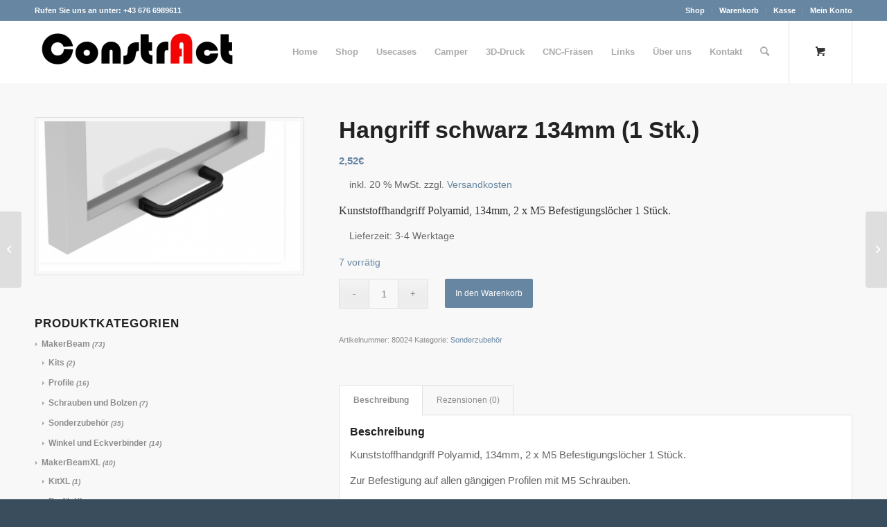

--- FILE ---
content_type: text/html; charset=UTF-8
request_url: https://www.constract.at/produkt/hangriff-schwarz-134mm-1-stk/
body_size: 19058
content:
<!DOCTYPE html>
<html lang="de" class="html_stretched responsive av-preloader-disabled  html_header_top html_logo_left html_main_nav_header html_menu_right html_slim html_header_sticky html_header_shrinking html_header_topbar_active html_mobile_menu_phone html_header_searchicon html_content_align_center html_header_unstick_top html_header_stretch_disabled html_minimal_header html_av-submenu-hidden html_av-submenu-display-click html_av-overlay-side html_av-overlay-side-classic html_av-submenu-clone html_entry_id_3932 html_cart_at_menu av-cookies-no-cookie-consent av-no-preview av-default-lightbox html_text_menu_active av-mobile-menu-switch-default">
<head>
<meta charset="UTF-8" />
<!-- mobile setting -->
<meta name="viewport" content="width=device-width, initial-scale=1">
<!-- Scripts/CSS and wp_head hook -->
<meta name='robots' content='index, follow, max-image-preview:large, max-snippet:-1, max-video-preview:-1' />
<style type="text/css">@font-face { font-family: 'star'; src: url('https://www.constract.at/wp-content/plugins/woocommerce/assets/fonts/star.eot'); src: url('https://www.constract.at/wp-content/plugins/woocommerce/assets/fonts/star.eot?#iefix') format('embedded-opentype'), 	  url('https://www.constract.at/wp-content/plugins/woocommerce/assets/fonts/star.woff') format('woff'), 	  url('https://www.constract.at/wp-content/plugins/woocommerce/assets/fonts/star.ttf') format('truetype'), 	  url('https://www.constract.at/wp-content/plugins/woocommerce/assets/fonts/star.svg#star') format('svg'); font-weight: normal; font-style: normal;  } @font-face { font-family: 'WooCommerce'; src: url('https://www.constract.at/wp-content/plugins/woocommerce/assets/fonts/WooCommerce.eot'); src: url('https://www.constract.at/wp-content/plugins/woocommerce/assets/fonts/WooCommerce.eot?#iefix') format('embedded-opentype'), 	  url('https://www.constract.at/wp-content/plugins/woocommerce/assets/fonts/WooCommerce.woff') format('woff'), 	  url('https://www.constract.at/wp-content/plugins/woocommerce/assets/fonts/WooCommerce.ttf') format('truetype'), 	  url('https://www.constract.at/wp-content/plugins/woocommerce/assets/fonts/WooCommerce.svg#WooCommerce') format('svg'); font-weight: normal; font-style: normal;  } </style>
<!-- This site is optimized with the Yoast SEO plugin v26.7 - https://yoast.com/wordpress/plugins/seo/ -->
<title>Hangriff schwarz 134mm (1 Stk.) - ConstrAct Thomas Fischer</title>
<link rel="canonical" href="https://www.constract.at/produkt/hangriff-schwarz-134mm-1-stk/" />
<meta property="og:locale" content="de_DE" />
<meta property="og:type" content="article" />
<meta property="og:title" content="Hangriff schwarz 134mm (1 Stk.) - ConstrAct Thomas Fischer" />
<meta property="og:description" content="Kunststoffhandgriff Polyamid, 134mm, 2 x M5 Befestigungslöcher 1 Stück." />
<meta property="og:url" content="https://www.constract.at/produkt/hangriff-schwarz-134mm-1-stk/" />
<meta property="og:site_name" content="ConstrAct Thomas Fischer" />
<meta property="article:publisher" content="https://www.facebook.com/MakerBeam" />
<meta property="article:modified_time" content="2022-11-06T01:10:23+00:00" />
<meta property="og:image" content="https://www.constract.at/wp-content/uploads/2021/12/Handgriff.png" />
<meta property="og:image:width" content="766" />
<meta property="og:image:height" content="439" />
<meta property="og:image:type" content="image/png" />
<meta name="twitter:card" content="summary_large_image" />
<meta name="twitter:label1" content="Geschätzte Lesezeit" />
<meta name="twitter:data1" content="1 Minute" />
<script type="application/ld+json" class="yoast-schema-graph">{"@context":"https://schema.org","@graph":[{"@type":"WebPage","@id":"https://www.constract.at/produkt/hangriff-schwarz-134mm-1-stk/","url":"https://www.constract.at/produkt/hangriff-schwarz-134mm-1-stk/","name":"Hangriff schwarz 134mm (1 Stk.) - ConstrAct Thomas Fischer","isPartOf":{"@id":"https://www.constract.at/#website"},"primaryImageOfPage":{"@id":"https://www.constract.at/produkt/hangriff-schwarz-134mm-1-stk/#primaryimage"},"image":{"@id":"https://www.constract.at/produkt/hangriff-schwarz-134mm-1-stk/#primaryimage"},"thumbnailUrl":"https://www.constract.at/wp-content/uploads/2021/12/Handgriff.png","datePublished":"2021-12-18T16:16:40+00:00","dateModified":"2022-11-06T01:10:23+00:00","breadcrumb":{"@id":"https://www.constract.at/produkt/hangriff-schwarz-134mm-1-stk/#breadcrumb"},"inLanguage":"de","potentialAction":[{"@type":"ReadAction","target":["https://www.constract.at/produkt/hangriff-schwarz-134mm-1-stk/"]}]},{"@type":"ImageObject","inLanguage":"de","@id":"https://www.constract.at/produkt/hangriff-schwarz-134mm-1-stk/#primaryimage","url":"https://www.constract.at/wp-content/uploads/2021/12/Handgriff.png","contentUrl":"https://www.constract.at/wp-content/uploads/2021/12/Handgriff.png","width":766,"height":439},{"@type":"BreadcrumbList","@id":"https://www.constract.at/produkt/hangriff-schwarz-134mm-1-stk/#breadcrumb","itemListElement":[{"@type":"ListItem","position":1,"name":"Startseite","item":"https://www.constract.at/"},{"@type":"ListItem","position":2,"name":"Shop","item":"https://www.constract.at/shop/"},{"@type":"ListItem","position":3,"name":"Hangriff schwarz 134mm (1 Stk.)"}]},{"@type":"WebSite","@id":"https://www.constract.at/#website","url":"https://www.constract.at/","name":"ConstrAct Stefan Gschröfl","description":"","publisher":{"@id":"https://www.constract.at/#organization"},"potentialAction":[{"@type":"SearchAction","target":{"@type":"EntryPoint","urlTemplate":"https://www.constract.at/?s={search_term_string}"},"query-input":{"@type":"PropertyValueSpecification","valueRequired":true,"valueName":"search_term_string"}}],"inLanguage":"de"},{"@type":"Organization","@id":"https://www.constract.at/#organization","name":"ConstrAct","url":"https://www.constract.at/","logo":{"@type":"ImageObject","inLanguage":"de","@id":"https://www.constract.at/#/schema/logo/image/","url":"https://www.constract.at/wp-content/uploads/2018/02/Logo-1.png","contentUrl":"https://www.constract.at/wp-content/uploads/2018/02/Logo-1.png","width":616,"height":171,"caption":"ConstrAct"},"image":{"@id":"https://www.constract.at/#/schema/logo/image/"},"sameAs":["https://www.facebook.com/MakerBeam"]}]}</script>
<!-- / Yoast SEO plugin. -->
<script id="omgf-pro-remove-async-google-fonts" type="text/javascript" src="[data-uri]"></script>
<link rel="alternate" type="application/rss+xml" title="ConstrAct Thomas Fischer &raquo; Feed" href="https://www.constract.at/feed/" />
<link rel="alternate" type="application/rss+xml" title="ConstrAct Thomas Fischer &raquo; Kommentar-Feed" href="https://www.constract.at/comments/feed/" />
<link rel="alternate" type="application/rss+xml" title="ConstrAct Thomas Fischer &raquo; Hangriff schwarz 134mm (1 Stk.)-Kommentar-Feed" href="https://www.constract.at/produkt/hangriff-schwarz-134mm-1-stk/feed/" />
<link rel="alternate" title="oEmbed (JSON)" type="application/json+oembed" href="https://www.constract.at/wp-json/oembed/1.0/embed?url=https%3A%2F%2Fwww.constract.at%2Fprodukt%2Fhangriff-schwarz-134mm-1-stk%2F" />
<link rel="alternate" title="oEmbed (XML)" type="text/xml+oembed" href="https://www.constract.at/wp-json/oembed/1.0/embed?url=https%3A%2F%2Fwww.constract.at%2Fprodukt%2Fhangriff-schwarz-134mm-1-stk%2F&#038;format=xml" />
<!-- google webfont font replacement -->
<script type='text/javascript'>
(function() {
/*	check if webfonts are disabled by user setting via cookie - or user must opt in.	*/
var html = document.getElementsByTagName('html')[0];
var cookie_check = html.className.indexOf('av-cookies-needs-opt-in') >= 0 || html.className.indexOf('av-cookies-can-opt-out') >= 0;
var allow_continue = true;
var silent_accept_cookie = html.className.indexOf('av-cookies-user-silent-accept') >= 0;
if( cookie_check && ! silent_accept_cookie )
{
if( ! document.cookie.match(/aviaCookieConsent/) || html.className.indexOf('av-cookies-session-refused') >= 0 )
{
allow_continue = false;
}
else
{
if( ! document.cookie.match(/aviaPrivacyRefuseCookiesHideBar/) )
{
allow_continue = false;
}
else if( ! document.cookie.match(/aviaPrivacyEssentialCookiesEnabled/) )
{
allow_continue = false;
}
else if( document.cookie.match(/aviaPrivacyGoogleWebfontsDisabled/) )
{
allow_continue = false;
}
}
}
if( allow_continue )
{
var f = document.createElement('link');
f.type 	= 'text/css';
f.rel 	= 'stylesheet';
f.href 	= 'https://fonts.googleapis.com/css?family=Open+Sans:400,600&display=auto';
f.id 	= 'avia-google-webfont';
document.getElementsByTagName('head')[0].appendChild(f);
}
})();
</script>
<style id='wp-img-auto-sizes-contain-inline-css' type='text/css'>
img:is([sizes=auto i],[sizes^="auto," i]){contain-intrinsic-size:3000px 1500px}
/*# sourceURL=wp-img-auto-sizes-contain-inline-css */
</style>
<style id='wp-block-library-inline-css' type='text/css'>
:root{--wp-block-synced-color:#7a00df;--wp-block-synced-color--rgb:122,0,223;--wp-bound-block-color:var(--wp-block-synced-color);--wp-editor-canvas-background:#ddd;--wp-admin-theme-color:#007cba;--wp-admin-theme-color--rgb:0,124,186;--wp-admin-theme-color-darker-10:#006ba1;--wp-admin-theme-color-darker-10--rgb:0,107,160.5;--wp-admin-theme-color-darker-20:#005a87;--wp-admin-theme-color-darker-20--rgb:0,90,135;--wp-admin-border-width-focus:2px}@media (min-resolution:192dpi){:root{--wp-admin-border-width-focus:1.5px}}.wp-element-button{cursor:pointer}:root .has-very-light-gray-background-color{background-color:#eee}:root .has-very-dark-gray-background-color{background-color:#313131}:root .has-very-light-gray-color{color:#eee}:root .has-very-dark-gray-color{color:#313131}:root .has-vivid-green-cyan-to-vivid-cyan-blue-gradient-background{background:linear-gradient(135deg,#00d084,#0693e3)}:root .has-purple-crush-gradient-background{background:linear-gradient(135deg,#34e2e4,#4721fb 50%,#ab1dfe)}:root .has-hazy-dawn-gradient-background{background:linear-gradient(135deg,#faaca8,#dad0ec)}:root .has-subdued-olive-gradient-background{background:linear-gradient(135deg,#fafae1,#67a671)}:root .has-atomic-cream-gradient-background{background:linear-gradient(135deg,#fdd79a,#004a59)}:root .has-nightshade-gradient-background{background:linear-gradient(135deg,#330968,#31cdcf)}:root .has-midnight-gradient-background{background:linear-gradient(135deg,#020381,#2874fc)}:root{--wp--preset--font-size--normal:16px;--wp--preset--font-size--huge:42px}.has-regular-font-size{font-size:1em}.has-larger-font-size{font-size:2.625em}.has-normal-font-size{font-size:var(--wp--preset--font-size--normal)}.has-huge-font-size{font-size:var(--wp--preset--font-size--huge)}.has-text-align-center{text-align:center}.has-text-align-left{text-align:left}.has-text-align-right{text-align:right}.has-fit-text{white-space:nowrap!important}#end-resizable-editor-section{display:none}.aligncenter{clear:both}.items-justified-left{justify-content:flex-start}.items-justified-center{justify-content:center}.items-justified-right{justify-content:flex-end}.items-justified-space-between{justify-content:space-between}.screen-reader-text{border:0;clip-path:inset(50%);height:1px;margin:-1px;overflow:hidden;padding:0;position:absolute;width:1px;word-wrap:normal!important}.screen-reader-text:focus{background-color:#ddd;clip-path:none;color:#444;display:block;font-size:1em;height:auto;left:5px;line-height:normal;padding:15px 23px 14px;text-decoration:none;top:5px;width:auto;z-index:100000}html :where(.has-border-color){border-style:solid}html :where([style*=border-top-color]){border-top-style:solid}html :where([style*=border-right-color]){border-right-style:solid}html :where([style*=border-bottom-color]){border-bottom-style:solid}html :where([style*=border-left-color]){border-left-style:solid}html :where([style*=border-width]){border-style:solid}html :where([style*=border-top-width]){border-top-style:solid}html :where([style*=border-right-width]){border-right-style:solid}html :where([style*=border-bottom-width]){border-bottom-style:solid}html :where([style*=border-left-width]){border-left-style:solid}html :where(img[class*=wp-image-]){height:auto;max-width:100%}:where(figure){margin:0 0 1em}html :where(.is-position-sticky){--wp-admin--admin-bar--position-offset:var(--wp-admin--admin-bar--height,0px)}@media screen and (max-width:600px){html :where(.is-position-sticky){--wp-admin--admin-bar--position-offset:0px}}
/*# sourceURL=wp-block-library-inline-css */
</style><!-- <link rel='stylesheet' id='wc-blocks-style-css' href='https://www.constract.at/wp-content/plugins/woocommerce/assets/client/blocks/wc-blocks.css?ver=wc-10.4.3' type='text/css' media='all' /> -->
<link rel="stylesheet" type="text/css" href="//www.constract.at/wp-content/cache/wpfc-minified/2qsn71vx/a0fmz.css" media="all"/>
<style id='global-styles-inline-css' type='text/css'>
:root{--wp--preset--aspect-ratio--square: 1;--wp--preset--aspect-ratio--4-3: 4/3;--wp--preset--aspect-ratio--3-4: 3/4;--wp--preset--aspect-ratio--3-2: 3/2;--wp--preset--aspect-ratio--2-3: 2/3;--wp--preset--aspect-ratio--16-9: 16/9;--wp--preset--aspect-ratio--9-16: 9/16;--wp--preset--color--black: #000000;--wp--preset--color--cyan-bluish-gray: #abb8c3;--wp--preset--color--white: #ffffff;--wp--preset--color--pale-pink: #f78da7;--wp--preset--color--vivid-red: #cf2e2e;--wp--preset--color--luminous-vivid-orange: #ff6900;--wp--preset--color--luminous-vivid-amber: #fcb900;--wp--preset--color--light-green-cyan: #7bdcb5;--wp--preset--color--vivid-green-cyan: #00d084;--wp--preset--color--pale-cyan-blue: #8ed1fc;--wp--preset--color--vivid-cyan-blue: #0693e3;--wp--preset--color--vivid-purple: #9b51e0;--wp--preset--color--metallic-red: #b02b2c;--wp--preset--color--maximum-yellow-red: #edae44;--wp--preset--color--yellow-sun: #eeee22;--wp--preset--color--palm-leaf: #83a846;--wp--preset--color--aero: #7bb0e7;--wp--preset--color--old-lavender: #745f7e;--wp--preset--color--steel-teal: #5f8789;--wp--preset--color--raspberry-pink: #d65799;--wp--preset--color--medium-turquoise: #4ecac2;--wp--preset--gradient--vivid-cyan-blue-to-vivid-purple: linear-gradient(135deg,rgb(6,147,227) 0%,rgb(155,81,224) 100%);--wp--preset--gradient--light-green-cyan-to-vivid-green-cyan: linear-gradient(135deg,rgb(122,220,180) 0%,rgb(0,208,130) 100%);--wp--preset--gradient--luminous-vivid-amber-to-luminous-vivid-orange: linear-gradient(135deg,rgb(252,185,0) 0%,rgb(255,105,0) 100%);--wp--preset--gradient--luminous-vivid-orange-to-vivid-red: linear-gradient(135deg,rgb(255,105,0) 0%,rgb(207,46,46) 100%);--wp--preset--gradient--very-light-gray-to-cyan-bluish-gray: linear-gradient(135deg,rgb(238,238,238) 0%,rgb(169,184,195) 100%);--wp--preset--gradient--cool-to-warm-spectrum: linear-gradient(135deg,rgb(74,234,220) 0%,rgb(151,120,209) 20%,rgb(207,42,186) 40%,rgb(238,44,130) 60%,rgb(251,105,98) 80%,rgb(254,248,76) 100%);--wp--preset--gradient--blush-light-purple: linear-gradient(135deg,rgb(255,206,236) 0%,rgb(152,150,240) 100%);--wp--preset--gradient--blush-bordeaux: linear-gradient(135deg,rgb(254,205,165) 0%,rgb(254,45,45) 50%,rgb(107,0,62) 100%);--wp--preset--gradient--luminous-dusk: linear-gradient(135deg,rgb(255,203,112) 0%,rgb(199,81,192) 50%,rgb(65,88,208) 100%);--wp--preset--gradient--pale-ocean: linear-gradient(135deg,rgb(255,245,203) 0%,rgb(182,227,212) 50%,rgb(51,167,181) 100%);--wp--preset--gradient--electric-grass: linear-gradient(135deg,rgb(202,248,128) 0%,rgb(113,206,126) 100%);--wp--preset--gradient--midnight: linear-gradient(135deg,rgb(2,3,129) 0%,rgb(40,116,252) 100%);--wp--preset--font-size--small: 1rem;--wp--preset--font-size--medium: 1.125rem;--wp--preset--font-size--large: 1.75rem;--wp--preset--font-size--x-large: clamp(1.75rem, 3vw, 2.25rem);--wp--preset--spacing--20: 0.44rem;--wp--preset--spacing--30: 0.67rem;--wp--preset--spacing--40: 1rem;--wp--preset--spacing--50: 1.5rem;--wp--preset--spacing--60: 2.25rem;--wp--preset--spacing--70: 3.38rem;--wp--preset--spacing--80: 5.06rem;--wp--preset--shadow--natural: 6px 6px 9px rgba(0, 0, 0, 0.2);--wp--preset--shadow--deep: 12px 12px 50px rgba(0, 0, 0, 0.4);--wp--preset--shadow--sharp: 6px 6px 0px rgba(0, 0, 0, 0.2);--wp--preset--shadow--outlined: 6px 6px 0px -3px rgb(255, 255, 255), 6px 6px rgb(0, 0, 0);--wp--preset--shadow--crisp: 6px 6px 0px rgb(0, 0, 0);}:root { --wp--style--global--content-size: 800px;--wp--style--global--wide-size: 1130px; }:where(body) { margin: 0; }.wp-site-blocks > .alignleft { float: left; margin-right: 2em; }.wp-site-blocks > .alignright { float: right; margin-left: 2em; }.wp-site-blocks > .aligncenter { justify-content: center; margin-left: auto; margin-right: auto; }:where(.is-layout-flex){gap: 0.5em;}:where(.is-layout-grid){gap: 0.5em;}.is-layout-flow > .alignleft{float: left;margin-inline-start: 0;margin-inline-end: 2em;}.is-layout-flow > .alignright{float: right;margin-inline-start: 2em;margin-inline-end: 0;}.is-layout-flow > .aligncenter{margin-left: auto !important;margin-right: auto !important;}.is-layout-constrained > .alignleft{float: left;margin-inline-start: 0;margin-inline-end: 2em;}.is-layout-constrained > .alignright{float: right;margin-inline-start: 2em;margin-inline-end: 0;}.is-layout-constrained > .aligncenter{margin-left: auto !important;margin-right: auto !important;}.is-layout-constrained > :where(:not(.alignleft):not(.alignright):not(.alignfull)){max-width: var(--wp--style--global--content-size);margin-left: auto !important;margin-right: auto !important;}.is-layout-constrained > .alignwide{max-width: var(--wp--style--global--wide-size);}body .is-layout-flex{display: flex;}.is-layout-flex{flex-wrap: wrap;align-items: center;}.is-layout-flex > :is(*, div){margin: 0;}body .is-layout-grid{display: grid;}.is-layout-grid > :is(*, div){margin: 0;}body{padding-top: 0px;padding-right: 0px;padding-bottom: 0px;padding-left: 0px;}a:where(:not(.wp-element-button)){text-decoration: underline;}:root :where(.wp-element-button, .wp-block-button__link){background-color: #32373c;border-width: 0;color: #fff;font-family: inherit;font-size: inherit;font-style: inherit;font-weight: inherit;letter-spacing: inherit;line-height: inherit;padding-top: calc(0.667em + 2px);padding-right: calc(1.333em + 2px);padding-bottom: calc(0.667em + 2px);padding-left: calc(1.333em + 2px);text-decoration: none;text-transform: inherit;}.has-black-color{color: var(--wp--preset--color--black) !important;}.has-cyan-bluish-gray-color{color: var(--wp--preset--color--cyan-bluish-gray) !important;}.has-white-color{color: var(--wp--preset--color--white) !important;}.has-pale-pink-color{color: var(--wp--preset--color--pale-pink) !important;}.has-vivid-red-color{color: var(--wp--preset--color--vivid-red) !important;}.has-luminous-vivid-orange-color{color: var(--wp--preset--color--luminous-vivid-orange) !important;}.has-luminous-vivid-amber-color{color: var(--wp--preset--color--luminous-vivid-amber) !important;}.has-light-green-cyan-color{color: var(--wp--preset--color--light-green-cyan) !important;}.has-vivid-green-cyan-color{color: var(--wp--preset--color--vivid-green-cyan) !important;}.has-pale-cyan-blue-color{color: var(--wp--preset--color--pale-cyan-blue) !important;}.has-vivid-cyan-blue-color{color: var(--wp--preset--color--vivid-cyan-blue) !important;}.has-vivid-purple-color{color: var(--wp--preset--color--vivid-purple) !important;}.has-metallic-red-color{color: var(--wp--preset--color--metallic-red) !important;}.has-maximum-yellow-red-color{color: var(--wp--preset--color--maximum-yellow-red) !important;}.has-yellow-sun-color{color: var(--wp--preset--color--yellow-sun) !important;}.has-palm-leaf-color{color: var(--wp--preset--color--palm-leaf) !important;}.has-aero-color{color: var(--wp--preset--color--aero) !important;}.has-old-lavender-color{color: var(--wp--preset--color--old-lavender) !important;}.has-steel-teal-color{color: var(--wp--preset--color--steel-teal) !important;}.has-raspberry-pink-color{color: var(--wp--preset--color--raspberry-pink) !important;}.has-medium-turquoise-color{color: var(--wp--preset--color--medium-turquoise) !important;}.has-black-background-color{background-color: var(--wp--preset--color--black) !important;}.has-cyan-bluish-gray-background-color{background-color: var(--wp--preset--color--cyan-bluish-gray) !important;}.has-white-background-color{background-color: var(--wp--preset--color--white) !important;}.has-pale-pink-background-color{background-color: var(--wp--preset--color--pale-pink) !important;}.has-vivid-red-background-color{background-color: var(--wp--preset--color--vivid-red) !important;}.has-luminous-vivid-orange-background-color{background-color: var(--wp--preset--color--luminous-vivid-orange) !important;}.has-luminous-vivid-amber-background-color{background-color: var(--wp--preset--color--luminous-vivid-amber) !important;}.has-light-green-cyan-background-color{background-color: var(--wp--preset--color--light-green-cyan) !important;}.has-vivid-green-cyan-background-color{background-color: var(--wp--preset--color--vivid-green-cyan) !important;}.has-pale-cyan-blue-background-color{background-color: var(--wp--preset--color--pale-cyan-blue) !important;}.has-vivid-cyan-blue-background-color{background-color: var(--wp--preset--color--vivid-cyan-blue) !important;}.has-vivid-purple-background-color{background-color: var(--wp--preset--color--vivid-purple) !important;}.has-metallic-red-background-color{background-color: var(--wp--preset--color--metallic-red) !important;}.has-maximum-yellow-red-background-color{background-color: var(--wp--preset--color--maximum-yellow-red) !important;}.has-yellow-sun-background-color{background-color: var(--wp--preset--color--yellow-sun) !important;}.has-palm-leaf-background-color{background-color: var(--wp--preset--color--palm-leaf) !important;}.has-aero-background-color{background-color: var(--wp--preset--color--aero) !important;}.has-old-lavender-background-color{background-color: var(--wp--preset--color--old-lavender) !important;}.has-steel-teal-background-color{background-color: var(--wp--preset--color--steel-teal) !important;}.has-raspberry-pink-background-color{background-color: var(--wp--preset--color--raspberry-pink) !important;}.has-medium-turquoise-background-color{background-color: var(--wp--preset--color--medium-turquoise) !important;}.has-black-border-color{border-color: var(--wp--preset--color--black) !important;}.has-cyan-bluish-gray-border-color{border-color: var(--wp--preset--color--cyan-bluish-gray) !important;}.has-white-border-color{border-color: var(--wp--preset--color--white) !important;}.has-pale-pink-border-color{border-color: var(--wp--preset--color--pale-pink) !important;}.has-vivid-red-border-color{border-color: var(--wp--preset--color--vivid-red) !important;}.has-luminous-vivid-orange-border-color{border-color: var(--wp--preset--color--luminous-vivid-orange) !important;}.has-luminous-vivid-amber-border-color{border-color: var(--wp--preset--color--luminous-vivid-amber) !important;}.has-light-green-cyan-border-color{border-color: var(--wp--preset--color--light-green-cyan) !important;}.has-vivid-green-cyan-border-color{border-color: var(--wp--preset--color--vivid-green-cyan) !important;}.has-pale-cyan-blue-border-color{border-color: var(--wp--preset--color--pale-cyan-blue) !important;}.has-vivid-cyan-blue-border-color{border-color: var(--wp--preset--color--vivid-cyan-blue) !important;}.has-vivid-purple-border-color{border-color: var(--wp--preset--color--vivid-purple) !important;}.has-metallic-red-border-color{border-color: var(--wp--preset--color--metallic-red) !important;}.has-maximum-yellow-red-border-color{border-color: var(--wp--preset--color--maximum-yellow-red) !important;}.has-yellow-sun-border-color{border-color: var(--wp--preset--color--yellow-sun) !important;}.has-palm-leaf-border-color{border-color: var(--wp--preset--color--palm-leaf) !important;}.has-aero-border-color{border-color: var(--wp--preset--color--aero) !important;}.has-old-lavender-border-color{border-color: var(--wp--preset--color--old-lavender) !important;}.has-steel-teal-border-color{border-color: var(--wp--preset--color--steel-teal) !important;}.has-raspberry-pink-border-color{border-color: var(--wp--preset--color--raspberry-pink) !important;}.has-medium-turquoise-border-color{border-color: var(--wp--preset--color--medium-turquoise) !important;}.has-vivid-cyan-blue-to-vivid-purple-gradient-background{background: var(--wp--preset--gradient--vivid-cyan-blue-to-vivid-purple) !important;}.has-light-green-cyan-to-vivid-green-cyan-gradient-background{background: var(--wp--preset--gradient--light-green-cyan-to-vivid-green-cyan) !important;}.has-luminous-vivid-amber-to-luminous-vivid-orange-gradient-background{background: var(--wp--preset--gradient--luminous-vivid-amber-to-luminous-vivid-orange) !important;}.has-luminous-vivid-orange-to-vivid-red-gradient-background{background: var(--wp--preset--gradient--luminous-vivid-orange-to-vivid-red) !important;}.has-very-light-gray-to-cyan-bluish-gray-gradient-background{background: var(--wp--preset--gradient--very-light-gray-to-cyan-bluish-gray) !important;}.has-cool-to-warm-spectrum-gradient-background{background: var(--wp--preset--gradient--cool-to-warm-spectrum) !important;}.has-blush-light-purple-gradient-background{background: var(--wp--preset--gradient--blush-light-purple) !important;}.has-blush-bordeaux-gradient-background{background: var(--wp--preset--gradient--blush-bordeaux) !important;}.has-luminous-dusk-gradient-background{background: var(--wp--preset--gradient--luminous-dusk) !important;}.has-pale-ocean-gradient-background{background: var(--wp--preset--gradient--pale-ocean) !important;}.has-electric-grass-gradient-background{background: var(--wp--preset--gradient--electric-grass) !important;}.has-midnight-gradient-background{background: var(--wp--preset--gradient--midnight) !important;}.has-small-font-size{font-size: var(--wp--preset--font-size--small) !important;}.has-medium-font-size{font-size: var(--wp--preset--font-size--medium) !important;}.has-large-font-size{font-size: var(--wp--preset--font-size--large) !important;}.has-x-large-font-size{font-size: var(--wp--preset--font-size--x-large) !important;}
/*# sourceURL=global-styles-inline-css */
</style>
<style id='woocommerce-inline-inline-css' type='text/css'>
.woocommerce form .form-row .required { visibility: visible; }
/*# sourceURL=woocommerce-inline-inline-css */
</style>
<!-- <link rel='stylesheet' id='woocommerce-gzd-layout-css' href='https://www.constract.at/wp-content/plugins/woocommerce-germanized/build/static/layout-styles.css?ver=3.20.5' type='text/css' media='all' /> -->
<link rel="stylesheet" type="text/css" href="//www.constract.at/wp-content/cache/wpfc-minified/k16lqgqt/a0fmz.css" media="all"/>
<style id='woocommerce-gzd-layout-inline-css' type='text/css'>
.woocommerce-checkout .shop_table { background-color: #eeeeee; } .product p.deposit-packaging-type { font-size: 1.25em !important; } p.woocommerce-shipping-destination { display: none; }
.wc-gzd-nutri-score-value-a {
background: url(https://www.constract.at/wp-content/plugins/woocommerce-germanized/assets/images/nutri-score-a.svg) no-repeat;
}
.wc-gzd-nutri-score-value-b {
background: url(https://www.constract.at/wp-content/plugins/woocommerce-germanized/assets/images/nutri-score-b.svg) no-repeat;
}
.wc-gzd-nutri-score-value-c {
background: url(https://www.constract.at/wp-content/plugins/woocommerce-germanized/assets/images/nutri-score-c.svg) no-repeat;
}
.wc-gzd-nutri-score-value-d {
background: url(https://www.constract.at/wp-content/plugins/woocommerce-germanized/assets/images/nutri-score-d.svg) no-repeat;
}
.wc-gzd-nutri-score-value-e {
background: url(https://www.constract.at/wp-content/plugins/woocommerce-germanized/assets/images/nutri-score-e.svg) no-repeat;
}
/*# sourceURL=woocommerce-gzd-layout-inline-css */
</style>
<!-- <link rel='stylesheet' id='avia-merged-styles-css' href='https://www.constract.at/wp-content/uploads/dynamic_avia/avia-merged-styles-172b87c912586a03ad8805bd3fb026c6---696baeca00f60.css' type='text/css' media='all' /> -->
<link rel="stylesheet" type="text/css" href="//www.constract.at/wp-content/cache/wpfc-minified/dupbk609/c0ujp.css" media="all"/>
<script src='//www.constract.at/wp-content/cache/wpfc-minified/lwn211b6/a0fmz.js' type="text/javascript"></script>
<!-- <script type="text/javascript" src="https://www.constract.at/wp-includes/js/jquery/jquery.min.js?ver=3.7.1" id="jquery-core-js"></script> -->
<!-- <script type="text/javascript" src="https://www.constract.at/wp-includes/js/jquery/jquery-migrate.min.js?ver=3.4.1" id="jquery-migrate-js"></script> -->
<!-- <script type="text/javascript" src="https://www.constract.at/wp-content/plugins/woocommerce/assets/js/js-cookie/js.cookie.min.js?ver=2.1.4-wc.10.4.3" id="wc-js-cookie-js" defer="defer" data-wp-strategy="defer"></script> -->
<script type="text/javascript" id="wc-cart-fragments-js-extra">
/* <![CDATA[ */
var wc_cart_fragments_params = {"ajax_url":"/wp-admin/admin-ajax.php","wc_ajax_url":"/?wc-ajax=%%endpoint%%","cart_hash_key":"wc_cart_hash_7e70d18e6b9cab64ed51dbc2a12d04ac","fragment_name":"wc_fragments_7e70d18e6b9cab64ed51dbc2a12d04ac","request_timeout":"5000"};
//# sourceURL=wc-cart-fragments-js-extra
/* ]]> */
</script>
<script src='//www.constract.at/wp-content/cache/wpfc-minified/2ey2h/a0fmz.js' type="text/javascript"></script>
<!-- <script type="text/javascript" src="https://www.constract.at/wp-content/plugins/woocommerce/assets/js/frontend/cart-fragments.min.js?ver=10.4.3" id="wc-cart-fragments-js" defer="defer" data-wp-strategy="defer"></script> -->
<!-- <script type="text/javascript" src="https://www.constract.at/wp-content/plugins/woocommerce/assets/js/jquery-blockui/jquery.blockUI.min.js?ver=2.7.0-wc.10.4.3" id="wc-jquery-blockui-js" defer="defer" data-wp-strategy="defer"></script> -->
<script type="text/javascript" id="wc-add-to-cart-js-extra">
/* <![CDATA[ */
var wc_add_to_cart_params = {"ajax_url":"/wp-admin/admin-ajax.php","wc_ajax_url":"/?wc-ajax=%%endpoint%%","i18n_view_cart":"Warenkorb anzeigen","cart_url":"https://www.constract.at/warenkorb/","is_cart":"","cart_redirect_after_add":"no"};
//# sourceURL=wc-add-to-cart-js-extra
/* ]]> */
</script>
<script src='//www.constract.at/wp-content/cache/wpfc-minified/ldr9d47p/a0fmz.js' type="text/javascript"></script>
<!-- <script type="text/javascript" src="https://www.constract.at/wp-content/plugins/woocommerce/assets/js/frontend/add-to-cart.min.js?ver=10.4.3" id="wc-add-to-cart-js" defer="defer" data-wp-strategy="defer"></script> -->
<script type="text/javascript" id="wc-single-product-js-extra">
/* <![CDATA[ */
var wc_single_product_params = {"i18n_required_rating_text":"Bitte w\u00e4hle eine Bewertung","i18n_rating_options":["1 von 5\u00a0Sternen","2 von 5\u00a0Sternen","3 von 5\u00a0Sternen","4 von 5\u00a0Sternen","5 von 5\u00a0Sternen"],"i18n_product_gallery_trigger_text":"Bildergalerie im Vollbildmodus anzeigen","review_rating_required":"yes","flexslider":{"rtl":false,"animation":"slide","smoothHeight":true,"directionNav":false,"controlNav":"thumbnails","slideshow":false,"animationSpeed":500,"animationLoop":false,"allowOneSlide":false},"zoom_enabled":"","zoom_options":[],"photoswipe_enabled":"","photoswipe_options":{"shareEl":false,"closeOnScroll":false,"history":false,"hideAnimationDuration":0,"showAnimationDuration":0},"flexslider_enabled":""};
//# sourceURL=wc-single-product-js-extra
/* ]]> */
</script>
<script src='//www.constract.at/wp-content/cache/wpfc-minified/quw68ucp/a0gmc.js' type="text/javascript"></script>
<!-- <script type="text/javascript" src="https://www.constract.at/wp-content/plugins/woocommerce/assets/js/frontend/single-product.min.js?ver=10.4.3" id="wc-single-product-js" defer="defer" data-wp-strategy="defer"></script> -->
<script type="text/javascript" id="woocommerce-js-extra">
/* <![CDATA[ */
var woocommerce_params = {"ajax_url":"/wp-admin/admin-ajax.php","wc_ajax_url":"/?wc-ajax=%%endpoint%%","i18n_password_show":"Passwort anzeigen","i18n_password_hide":"Passwort ausblenden"};
//# sourceURL=woocommerce-js-extra
/* ]]> */
</script>
<script src='//www.constract.at/wp-content/cache/wpfc-minified/ei6bg3jv/a0gmc.js' type="text/javascript"></script>
<!-- <script type="text/javascript" src="https://www.constract.at/wp-content/plugins/woocommerce/assets/js/frontend/woocommerce.min.js?ver=10.4.3" id="woocommerce-js" defer="defer" data-wp-strategy="defer"></script> -->
<script type="text/javascript" id="wc-gzd-unit-price-observer-queue-js-extra">
/* <![CDATA[ */
var wc_gzd_unit_price_observer_queue_params = {"ajax_url":"/wp-admin/admin-ajax.php","wc_ajax_url":"/?wc-ajax=%%endpoint%%","refresh_unit_price_nonce":"1d11840703"};
//# sourceURL=wc-gzd-unit-price-observer-queue-js-extra
/* ]]> */
</script>
<script src='//www.constract.at/wp-content/cache/wpfc-minified/jp72sgwj/a0gmc.js' type="text/javascript"></script>
<!-- <script type="text/javascript" src="https://www.constract.at/wp-content/plugins/woocommerce-germanized/build/static/unit-price-observer-queue.js?ver=3.20.5" id="wc-gzd-unit-price-observer-queue-js" defer="defer" data-wp-strategy="defer"></script> -->
<!-- <script type="text/javascript" src="https://www.constract.at/wp-content/plugins/woocommerce/assets/js/accounting/accounting.min.js?ver=0.4.2" id="wc-accounting-js"></script> -->
<script type="text/javascript" id="wc-gzd-unit-price-observer-js-extra">
/* <![CDATA[ */
var wc_gzd_unit_price_observer_params = {"wrapper":".product","price_selector":{"p.price":{"is_total_price":false,"is_primary_selector":true,"quantity_selector":""}},"replace_price":"1","product_id":"3932","price_decimal_sep":",","price_thousand_sep":".","qty_selector":"input.quantity, input.qty","refresh_on_load":""};
//# sourceURL=wc-gzd-unit-price-observer-js-extra
/* ]]> */
</script>
<script src='//www.constract.at/wp-content/cache/wpfc-minified/f6ilwv9b/c11ap.js' type="text/javascript"></script>
<!-- <script type="text/javascript" src="https://www.constract.at/wp-content/plugins/woocommerce-germanized/build/static/unit-price-observer.js?ver=3.20.5" id="wc-gzd-unit-price-observer-js" defer="defer" data-wp-strategy="defer"></script> -->
<!-- <script type="text/javascript" src="https://www.constract.at/wp-content/uploads/dynamic_avia/avia-head-scripts-4e81d87e960c153b75e543d619d0f6f2---696baeca101ae.js" id="avia-head-scripts-js"></script> -->
<link rel="EditURI" type="application/rsd+xml" title="RSD" href="https://www.constract.at/xmlrpc.php?rsd" />
<meta name="generator" content="WordPress 6.9" />
<meta name="generator" content="WooCommerce 10.4.3" />
<link rel='shortlink' href='https://www.constract.at/?p=3932' />
<link rel="profile" href="https://gmpg.org/xfn/11" />
<link rel="alternate" type="application/rss+xml" title="ConstrAct Thomas Fischer RSS2 Feed" href="https://www.constract.at/feed/" />
<link rel="pingback" href="https://www.constract.at/xmlrpc.php" />
<!--[if lt IE 9]><script src="https://www.constract.at/wp-content/themes/enfold/js/html5shiv.js"></script><![endif]-->
<noscript><style>.woocommerce-product-gallery{ opacity: 1 !important; }</style></noscript>
<!-- To speed up the rendering and to display the site as fast as possible to the user we include some styles and scripts for above the fold content inline -->
<script type="text/javascript">'use strict';var avia_is_mobile=!1;if(/Android|webOS|iPhone|iPad|iPod|BlackBerry|IEMobile|Opera Mini/i.test(navigator.userAgent)&&'ontouchstart' in document.documentElement){avia_is_mobile=!0;document.documentElement.className+=' avia_mobile '}
else{document.documentElement.className+=' avia_desktop '};document.documentElement.className+=' js_active ';(function(){var e=['-webkit-','-moz-','-ms-',''],n='',o=!1,a=!1;for(var t in e){if(e[t]+'transform' in document.documentElement.style){o=!0;n=e[t]+'transform'};if(e[t]+'perspective' in document.documentElement.style){a=!0}};if(o){document.documentElement.className+=' avia_transform '};if(a){document.documentElement.className+=' avia_transform3d '};if(typeof document.getElementsByClassName=='function'&&typeof document.documentElement.getBoundingClientRect=='function'&&avia_is_mobile==!1){if(n&&window.innerHeight>0){setTimeout(function(){var e=0,o={},a=0,t=document.getElementsByClassName('av-parallax'),i=window.pageYOffset||document.documentElement.scrollTop;for(e=0;e<t.length;e++){t[e].style.top='0px';o=t[e].getBoundingClientRect();a=Math.ceil((window.innerHeight+i-o.top)*0.3);t[e].style[n]='translate(0px, '+a+'px)';t[e].style.top='auto';t[e].className+=' enabled-parallax '}},50)}}})();</script>		<style type="text/css" id="wp-custom-css">
.product p.wc-gzd-additional-info {
margin-left: 15px;
}
.tax-product_cat .page-thumb {
display: none;
}
.product-category h2 {
text-align: center;
}
.widget_product_categories .product-categories .cat-parent {
font-weight: bold;
text-align: left;
}
.product p.wc-gzd-additional-info a {
display: inline;
}		</style>
<style type="text/css">
@font-face {font-family: 'entypo-fontello'; font-weight: normal; font-style: normal; font-display: auto;
src: url('https://www.constract.at/wp-content/themes/enfold/config-templatebuilder/avia-template-builder/assets/fonts/entypo-fontello.woff2') format('woff2'),
url('https://www.constract.at/wp-content/themes/enfold/config-templatebuilder/avia-template-builder/assets/fonts/entypo-fontello.woff') format('woff'),
url('https://www.constract.at/wp-content/themes/enfold/config-templatebuilder/avia-template-builder/assets/fonts/entypo-fontello.ttf') format('truetype'),
url('https://www.constract.at/wp-content/themes/enfold/config-templatebuilder/avia-template-builder/assets/fonts/entypo-fontello.svg#entypo-fontello') format('svg'),
url('https://www.constract.at/wp-content/themes/enfold/config-templatebuilder/avia-template-builder/assets/fonts/entypo-fontello.eot'),
url('https://www.constract.at/wp-content/themes/enfold/config-templatebuilder/avia-template-builder/assets/fonts/entypo-fontello.eot?#iefix') format('embedded-opentype');
} #top .avia-font-entypo-fontello, body .avia-font-entypo-fontello, html body [data-av_iconfont='entypo-fontello']:before{ font-family: 'entypo-fontello'; }
</style>
<!--
Debugging Info for Theme support: 
Theme: Enfold
Version: 6.0.2
Installed: enfold
AviaFramework Version: 5.6
AviaBuilder Version: 5.3
aviaElementManager Version: 1.0.1
- - - - - - - - - - -
ChildTheme: Enfold Child
ChildTheme Version: 1.0
ChildTheme Installed: enfold
- - - - - - - - - - -
ML:512-PU:187-PLA:24
WP:6.9
Compress: CSS:all theme files - JS:all theme files
Updates: enabled - token has changed and not verified
PLAu:23
-->
</head>
<body id="top" class="wp-singular product-template-default single single-product postid-3932 wp-theme-enfold wp-child-theme-enfold_child stretched rtl_columns av-curtain-numeric open_sans  theme-enfold woocommerce woocommerce-page woocommerce-no-js avia-responsive-images-support avia-woocommerce-30" itemscope="itemscope" itemtype="https://schema.org/WebPage" >
<div id='wrap_all'>
<header id='header' class='all_colors header_color light_bg_color  av_header_top av_logo_left av_main_nav_header av_menu_right av_slim av_header_sticky av_header_shrinking av_header_stretch_disabled av_mobile_menu_phone av_header_searchicon av_header_unstick_top av_minimal_header av_bottom_nav_disabled  av_alternate_logo_active av_header_border_disabled' data-av_shrink_factor='50' role="banner" itemscope="itemscope" itemtype="https://schema.org/WPHeader" >
<div id='header_meta' class='container_wrap container_wrap_meta  av_secondary_right av_extra_header_active av_phone_active_left av_entry_id_3932'>
<div class='container'>
<nav class='sub_menu'  role="navigation" itemscope="itemscope" itemtype="https://schema.org/SiteNavigationElement" ><ul role="menu" class="menu" id="avia2-menu"><li role="menuitem" id="menu-item-688" class="menu-item menu-item-type-post_type menu-item-object-page current_page_parent menu-item-688"><a href="https://www.constract.at/shop/">Shop</a></li>
<li role="menuitem" id="menu-item-761" class="menu-item menu-item-type-post_type menu-item-object-page menu-item-761"><a href="https://www.constract.at/warenkorb/">Warenkorb</a></li>
<li role="menuitem" id="menu-item-762" class="menu-item menu-item-type-post_type menu-item-object-page menu-item-762"><a href="https://www.constract.at/kasse/">Kasse</a></li>
<li role="menuitem" id="menu-item-763" class="menu-item menu-item-type-post_type menu-item-object-page menu-item-763"><a href="https://www.constract.at/mein-konto/">Mein Konto</a></li>
</ul></nav><div class='phone-info with_nav'><div>Rufen Sie uns an unter: +43 676 6989611</div></div>			      </div>
</div>
<div  id='header_main' class='container_wrap container_wrap_logo'>
<div class='container av-logo-container'><div class='inner-container'><span class='logo avia-standard-logo'><a href='https://www.constract.at/' class='' aria-label='ConstrAct Thomas Fischer' ><img src="https://www.constract.at/wp-content/uploads/2017/11/Logo-300x83.png" height="100" width="300" alt='ConstrAct Thomas Fischer' title='' /></a></span><nav class='main_menu' data-selectname='Wähle eine Seite'  role="navigation" itemscope="itemscope" itemtype="https://schema.org/SiteNavigationElement" ><div class="avia-menu av-main-nav-wrap"><ul role="menu" class="menu av-main-nav" id="avia-menu"><li role="menuitem" id="menu-item-677" class="menu-item menu-item-type-post_type menu-item-object-page menu-item-home menu-item-top-level menu-item-top-level-1"><a href="https://www.constract.at/" itemprop="url" tabindex="0"><span class="avia-bullet"></span><span class="avia-menu-text">Home</span><span class="avia-menu-fx"><span class="avia-arrow-wrap"><span class="avia-arrow"></span></span></span></a></li>
<li role="menuitem" id="menu-item-675" class="menu-item menu-item-type-post_type menu-item-object-page menu-item-has-children current_page_parent menu-item-mega-parent  menu-item-top-level menu-item-top-level-2"><a href="https://www.constract.at/shop/" itemprop="url" tabindex="0"><span class="avia-bullet"></span><span class="avia-menu-text">Shop</span><span class="avia-menu-fx"><span class="avia-arrow-wrap"><span class="avia-arrow"></span></span></span></a>
<div class='avia_mega_div avia_mega6 twelve units'>
<ul class="sub-menu">
<li role="menuitem" id="menu-item-794" class="menu-item menu-item-type-taxonomy menu-item-object-product_cat menu-item-has-children avia_mega_menu_columns_6 three units  avia_mega_menu_columns_first"><span class='mega_menu_title heading-color av-special-font'><a href='https://www.constract.at/produkt-kategorie/makerbeam/'>MakerBeam</a></span>
<ul class="sub-menu">
<li role="menuitem" id="menu-item-796" class="menu-item menu-item-type-taxonomy menu-item-object-product_cat"><a href="https://www.constract.at/produkt-kategorie/makerbeam/kits/" itemprop="url" tabindex="0"><span class="avia-bullet"></span><span class="avia-menu-text">Kits</span></a></li>
<li role="menuitem" id="menu-item-909" class="menu-item menu-item-type-taxonomy menu-item-object-product_cat"><a href="https://www.constract.at/produkt-kategorie/makerbeam/profile/" itemprop="url" tabindex="0"><span class="avia-bullet"></span><span class="avia-menu-text">Profile</span></a></li>
<li role="menuitem" id="menu-item-908" class="menu-item menu-item-type-taxonomy menu-item-object-product_cat"><a href="https://www.constract.at/produkt-kategorie/makerbeam/schrauben/" itemprop="url" tabindex="0"><span class="avia-bullet"></span><span class="avia-menu-text">Schrauben und Bolzen</span></a></li>
<li role="menuitem" id="menu-item-907" class="menu-item menu-item-type-taxonomy menu-item-object-product_cat"><a href="https://www.constract.at/produkt-kategorie/makerbeam/winkel/" itemprop="url" tabindex="0"><span class="avia-bullet"></span><span class="avia-menu-text">Winkel und Eckverbinder</span></a></li>
<li role="menuitem" id="menu-item-910" class="menu-item menu-item-type-taxonomy menu-item-object-product_cat"><a href="https://www.constract.at/produkt-kategorie/makerbeam/sonderzubehoer/" itemprop="url" tabindex="0"><span class="avia-bullet"></span><span class="avia-menu-text">Sonderzubehör</span></a></li>
</ul>
</li>
<li role="menuitem" id="menu-item-1261" class="menu-item menu-item-type-taxonomy menu-item-object-product_cat menu-item-has-children avia_mega_menu_columns_6 three units "><span class='mega_menu_title heading-color av-special-font'><a href='https://www.constract.at/produkt-kategorie/makerbeam-xl/'>MakerBeamXL</a></span>
<ul class="sub-menu">
<li role="menuitem" id="menu-item-1306" class="menu-item menu-item-type-taxonomy menu-item-object-product_cat"><a href="https://www.constract.at/produkt-kategorie/makerbeam-xl/kit-xl/" itemprop="url" tabindex="0"><span class="avia-bullet"></span><span class="avia-menu-text">KitXL</span></a></li>
<li role="menuitem" id="menu-item-1294" class="menu-item menu-item-type-taxonomy menu-item-object-product_cat"><a href="https://www.constract.at/produkt-kategorie/makerbeam-xl/profilexl/" itemprop="url" tabindex="0"><span class="avia-bullet"></span><span class="avia-menu-text">ProfileXL</span></a></li>
<li role="menuitem" id="menu-item-1304" class="menu-item menu-item-type-taxonomy menu-item-object-product_cat"><a href="https://www.constract.at/produkt-kategorie/makerbeam-xl/schrauben-und-mutter-fuer-xl/" itemprop="url" tabindex="0"><span class="avia-bullet"></span><span class="avia-menu-text">Schrauben und Mutter für XL</span></a></li>
<li role="menuitem" id="menu-item-1305" class="menu-item menu-item-type-taxonomy menu-item-object-product_cat"><a href="https://www.constract.at/produkt-kategorie/makerbeam-xl/winkel-und-eckverbinderxl/" itemprop="url" tabindex="0"><span class="avia-bullet"></span><span class="avia-menu-text">Winkel und Verbinder für XL</span></a></li>
<li role="menuitem" id="menu-item-2558" class="menu-item menu-item-type-taxonomy menu-item-object-product_cat"><a href="https://www.constract.at/produkt-kategorie/makerbeam-xl/sonderzubehoer-fuer-xl/" itemprop="url" tabindex="0"><span class="avia-bullet"></span><span class="avia-menu-text">Sonderzubehör für XL</span></a></li>
</ul>
</li>
<li role="menuitem" id="menu-item-4574" class="menu-item menu-item-type-taxonomy menu-item-object-product_cat menu-item-has-children avia_mega_menu_columns_6 three units "><span class='mega_menu_title heading-color av-special-font'><a href='https://www.constract.at/produkt-kategorie/makerbeamxs/'>MakerBeamXS</a></span>
<ul class="sub-menu">
<li role="menuitem" id="menu-item-4576" class="menu-item menu-item-type-taxonomy menu-item-object-product_cat"><a href="https://www.constract.at/produkt-kategorie/makerbeamxs/kits-makerbeamxs/" itemprop="url" tabindex="0"><span class="avia-bullet"></span><span class="avia-menu-text">KitsXS</span></a></li>
<li role="menuitem" id="menu-item-4575" class="menu-item menu-item-type-taxonomy menu-item-object-product_cat"><a href="https://www.constract.at/produkt-kategorie/makerbeamxs/profile-makerbeamxs/" itemprop="url" tabindex="0"><span class="avia-bullet"></span><span class="avia-menu-text">ProfileXS</span></a></li>
<li role="menuitem" id="menu-item-4577" class="menu-item menu-item-type-taxonomy menu-item-object-product_cat"><a href="https://www.constract.at/produkt-kategorie/makerbeamxs/schrauben-und-muttern-makerbeamxs/" itemprop="url" tabindex="0"><span class="avia-bullet"></span><span class="avia-menu-text">Schrauben und Muttern für XS</span></a></li>
<li role="menuitem" id="menu-item-4578" class="menu-item menu-item-type-taxonomy menu-item-object-product_cat"><a href="https://www.constract.at/produkt-kategorie/makerbeamxs/winkel-und-verbinder-makerbeamxs/" itemprop="url" tabindex="0"><span class="avia-bullet"></span><span class="avia-menu-text">Winkel und Verbinder</span></a></li>
</ul>
</li>
<li role="menuitem" id="menu-item-1721" class="menu-item menu-item-type-taxonomy menu-item-object-product_cat menu-item-has-children avia_mega_menu_columns_6 three units "><span class='mega_menu_title heading-color av-special-font'><a href='https://www.constract.at/produkt-kategorie/v-slot/'>V-Slot</a></span>
<ul class="sub-menu">
<li role="menuitem" id="menu-item-1722" class="menu-item menu-item-type-taxonomy menu-item-object-product_cat"><a href="https://www.constract.at/produkt-kategorie/v-slot/v-slot-kits/" itemprop="url" tabindex="0"><span class="avia-bullet"></span><span class="avia-menu-text">V-Slot-Kits</span></a></li>
<li role="menuitem" id="menu-item-2048" class="menu-item menu-item-type-taxonomy menu-item-object-product_cat"><a href="https://www.constract.at/produkt-kategorie/v-slot/v-slot-profile/" itemprop="url" tabindex="0"><span class="avia-bullet"></span><span class="avia-menu-text">V-Slot-Profile</span></a></li>
<li role="menuitem" id="menu-item-2049" class="menu-item menu-item-type-taxonomy menu-item-object-product_cat"><a href="https://www.constract.at/produkt-kategorie/v-slot/v-slot-zubehoer/" itemprop="url" tabindex="0"><span class="avia-bullet"></span><span class="avia-menu-text">V-Slot-Zubehör</span></a></li>
</ul>
</li>
<li role="menuitem" id="menu-item-1465" class="menu-item menu-item-type-taxonomy menu-item-object-product_cat current-product-ancestor menu-item-has-children avia_mega_menu_columns_6 three units "><span class='mega_menu_title heading-color av-special-font'><a href='https://www.constract.at/produkt-kategorie/standardprofile/'>Standardprofile</a></span>
<ul class="sub-menu">
<li role="menuitem" id="menu-item-1466" class="menu-item menu-item-type-taxonomy menu-item-object-product_cat current-product-ancestor"><a href="https://www.constract.at/produkt-kategorie/standardprofile/profilreihe-5-20x20mm/" itemprop="url" tabindex="0"><span class="avia-bullet"></span><span class="avia-menu-text">Profilreihe 5 20x20mm und 20x40mm</span></a></li>
<li role="menuitem" id="menu-item-4119" class="menu-item menu-item-type-taxonomy menu-item-object-product_cat"><a href="https://www.constract.at/produkt-kategorie/standardprofile/profilreihe-8-30x30mm/" itemprop="url" tabindex="0"><span class="avia-bullet"></span><span class="avia-menu-text">Profilreihe 8 30x30mm</span></a></li>
<li role="menuitem" id="menu-item-3049" class="menu-item menu-item-type-taxonomy menu-item-object-product_cat"><a href="https://www.constract.at/produkt-kategorie/standardprofile/profilreihe-8-40x40mm/" itemprop="url" tabindex="0"><span class="avia-bullet"></span><span class="avia-menu-text">Profilreihe 8 40x40mm</span></a></li>
<li role="menuitem" id="menu-item-3674" class="menu-item menu-item-type-taxonomy menu-item-object-product_cat"><a href="https://www.constract.at/produkt-kategorie/standardprofile/profile-nut-10-black/" itemprop="url" tabindex="0"><span class="avia-bullet"></span><span class="avia-menu-text">Profilreihe 10 40&#215;40 BLACK</span></a></li>
</ul>
</li>
<li role="menuitem" id="menu-item-4246" class="menu-item menu-item-type-taxonomy menu-item-object-product_cat menu-item-has-children avia_mega_menu_columns_6 three units avia_mega_menu_columns_last"><span class='mega_menu_title heading-color av-special-font'><a href='https://www.constract.at/produkt-kategorie/photovoltaik/'>Photovoltaik</a></span>
<ul class="sub-menu">
<li role="menuitem" id="menu-item-4247" class="menu-item menu-item-type-taxonomy menu-item-object-product_cat"><a href="https://www.constract.at/produkt-kategorie/photovoltaik/modul-klemmen/" itemprop="url" tabindex="0"><span class="avia-bullet"></span><span class="avia-menu-text">Modul-Klemmen</span></a></li>
<li role="menuitem" id="menu-item-4337" class="menu-item menu-item-type-taxonomy menu-item-object-product_cat"><a href="https://www.constract.at/produkt-kategorie/photovoltaik/montagematerial/" itemprop="url" tabindex="0"><span class="avia-bullet"></span><span class="avia-menu-text">Montagematerial</span></a></li>
<li role="menuitem" id="menu-item-4321" class="menu-item menu-item-type-taxonomy menu-item-object-product_cat"><a href="https://www.constract.at/produkt-kategorie/photovoltaik/profile-photovoltaik/" itemprop="url" tabindex="0"><span class="avia-bullet"></span><span class="avia-menu-text">Profile</span></a></li>
<li role="menuitem" id="menu-item-4248" class="menu-item menu-item-type-taxonomy menu-item-object-product_cat"><a href="https://www.constract.at/produkt-kategorie/photovoltaik/solarkabel/" itemprop="url" tabindex="0"><span class="avia-bullet"></span><span class="avia-menu-text">Solarkabel</span></a></li>
</ul>
</li>
</ul><ul class="sub-menu avia_mega_hr">
<li role="menuitem" id="menu-item-2934" class="menu-item menu-item-type-taxonomy menu-item-object-product_cat menu-item-has-children avia_mega_menu_columns_1 three units avia_mega_menu_columns_last avia_mega_menu_columns_first"><span class='mega_menu_title heading-color av-special-font'><a href='https://www.constract.at/produkt-kategorie/restposten/'>Restposten</a></span>
<ul class="sub-menu">
<li role="menuitem" id="menu-item-3468" class="menu-item menu-item-type-taxonomy menu-item-object-product_cat"><a href="https://www.constract.at/produkt-kategorie/restposten/profile-restposten/" itemprop="url" tabindex="0"><span class="avia-bullet"></span><span class="avia-menu-text">Profile</span></a></li>
<li role="menuitem" id="menu-item-3936" class="menu-item menu-item-type-taxonomy menu-item-object-product_cat"><a href="https://www.constract.at/produkt-kategorie/restposten/sonstiges/" itemprop="url" tabindex="0"><span class="avia-bullet"></span><span class="avia-menu-text">Sonstiges</span></a></li>
</ul>
</li>
</ul>
</div>
</li>
<li role="menuitem" id="menu-item-1080" class="menu-item menu-item-type-post_type menu-item-object-page menu-item-top-level menu-item-top-level-3"><a href="https://www.constract.at/usecases/" itemprop="url" tabindex="0"><span class="avia-bullet"></span><span class="avia-menu-text">Usecases</span><span class="avia-menu-fx"><span class="avia-arrow-wrap"><span class="avia-arrow"></span></span></span></a></li>
<li role="menuitem" id="menu-item-3835" class="menu-item menu-item-type-post_type menu-item-object-page menu-item-top-level menu-item-top-level-4"><a href="https://www.constract.at/camper/" itemprop="url" tabindex="0"><span class="avia-bullet"></span><span class="avia-menu-text">Camper</span><span class="avia-menu-fx"><span class="avia-arrow-wrap"><span class="avia-arrow"></span></span></span></a></li>
<li role="menuitem" id="menu-item-1416" class="menu-item menu-item-type-post_type menu-item-object-page menu-item-top-level menu-item-top-level-5"><a href="https://www.constract.at/3d-druck/" itemprop="url" tabindex="0"><span class="avia-bullet"></span><span class="avia-menu-text">3D-Druck</span><span class="avia-menu-fx"><span class="avia-arrow-wrap"><span class="avia-arrow"></span></span></span></a></li>
<li role="menuitem" id="menu-item-1445" class="menu-item menu-item-type-post_type menu-item-object-page menu-item-top-level menu-item-top-level-6"><a href="https://www.constract.at/cnc-fraesen/" itemprop="url" tabindex="0"><span class="avia-bullet"></span><span class="avia-menu-text">CNC-Fräsen</span><span class="avia-menu-fx"><span class="avia-arrow-wrap"><span class="avia-arrow"></span></span></span></a></li>
<li role="menuitem" id="menu-item-1140" class="menu-item menu-item-type-post_type menu-item-object-page menu-item-mega-parent  menu-item-top-level menu-item-top-level-7"><a href="https://www.constract.at/links/" itemprop="url" tabindex="0"><span class="avia-bullet"></span><span class="avia-menu-text">Links</span><span class="avia-menu-fx"><span class="avia-arrow-wrap"><span class="avia-arrow"></span></span></span></a></li>
<li role="menuitem" id="menu-item-679" class="menu-item menu-item-type-post_type menu-item-object-page menu-item-has-children menu-item-top-level menu-item-top-level-8"><a href="https://www.constract.at/ueber-uns/" itemprop="url" tabindex="0"><span class="avia-bullet"></span><span class="avia-menu-text">Über uns</span><span class="avia-menu-fx"><span class="avia-arrow-wrap"><span class="avia-arrow"></span></span></span></a>
<ul class="sub-menu">
<li role="menuitem" id="menu-item-1570" class="menu-item menu-item-type-post_type menu-item-object-page"><a href="https://www.constract.at/blog-news/" itemprop="url" tabindex="0"><span class="avia-bullet"></span><span class="avia-menu-text">Blog &#038; News</span></a></li>
</ul>
</li>
<li role="menuitem" id="menu-item-678" class="menu-item menu-item-type-post_type menu-item-object-page menu-item-top-level menu-item-top-level-9"><a href="https://www.constract.at/kontakt/" itemprop="url" tabindex="0"><span class="avia-bullet"></span><span class="avia-menu-text">Kontakt</span><span class="avia-menu-fx"><span class="avia-arrow-wrap"><span class="avia-arrow"></span></span></span></a></li>
<li id="menu-item-search" class="noMobile menu-item menu-item-search-dropdown menu-item-avia-special" role="menuitem"><a aria-label="Suche" href="?s=" rel="nofollow" data-avia-search-tooltip="
&lt;search&gt;
&lt;form role=&quot;search&quot; action=&quot;https://www.constract.at/&quot; id=&quot;searchform&quot; method=&quot;get&quot; class=&quot;&quot;&gt;
&lt;div&gt;
&lt;input type=&quot;submit&quot; value=&quot;&quot; id=&quot;searchsubmit&quot; class=&quot;button avia-font-entypo-fontello&quot; title=&quot;Enter at least 3 characters to show search results in a dropdown or click to route to search result page to show all results&quot; /&gt;
&lt;input type=&quot;search&quot; id=&quot;s&quot; name=&quot;s&quot; value=&quot;&quot; aria-label=&#039;Suche&#039; placeholder=&#039;Suche&#039; required /&gt;
&lt;/div&gt;
&lt;/form&gt;
&lt;/search&gt;
" aria-hidden='false' data-av_icon='' data-av_iconfont='entypo-fontello'><span class="avia_hidden_link_text">Suche</span></a></li><li class="av-burger-menu-main menu-item-avia-special av-small-burger-icon" role="menuitem">
<a href="#" aria-label="Menü" aria-hidden="false">
<span class="av-hamburger av-hamburger--spin av-js-hamburger">
<span class="av-hamburger-box">
<span class="av-hamburger-inner"></span>
<strong>Menü</strong>
</span>
</span>
<span class="avia_hidden_link_text">Menü</span>
</a>
</li></ul></div><ul id="menu-item-shop" class = 'menu-item cart_dropdown ' data-success='wurde zum Warenkorb hinzugefügt'><li class="cart_dropdown_first"><a class='cart_dropdown_link' href='https://www.constract.at/warenkorb/'><span aria-hidden='true' data-av_icon='' data-av_iconfont='entypo-fontello'></span><span class='av-cart-counter '>0</span><span class="avia_hidden_link_text">Einkaufswagen</span></a><!--<span class='cart_subtotal'><span class="woocommerce-Price-amount amount"><bdi>0,00<span class="woocommerce-Price-currencySymbol">&euro;</span></bdi></span></span>--><div class="dropdown_widget dropdown_widget_cart"><div class="avia-arrow"></div><div class="widget_shopping_cart_content"></div></div></li></ul></nav></div> </div> 
<!-- end container_wrap-->
</div>
<div class="header_bg"></div>
<!-- end header -->
</header>
<div id='main' class='all_colors' data-scroll-offset='88'>
<div class='container_wrap container_wrap_first main_color sidebar_right template-shop shop_columns_4'><div class="container">
<div class="woocommerce-notices-wrapper"></div><div id="product-3932" class="product type-product post-3932 status-publish first instock product_cat-sonderzubehoer-profilreihe-5-20x20mm has-post-thumbnail taxable shipping-taxable purchasable product-type-simple">
<div class=" single-product-main-image alpha"><div class="woocommerce-product-gallery woocommerce-product-gallery--with-images woocommerce-product-gallery--columns-4 images" data-columns="4" style="opacity: 0; transition: opacity .25s ease-in-out;">
<div class="woocommerce-product-gallery__wrapper">
<a href="https://www.constract.at/wp-content/uploads/2021/12/Handgriff.png" data-srcset="https://www.constract.at/wp-content/uploads/2021/12/Handgriff.png 766w, https://www.constract.at/wp-content/uploads/2021/12/Handgriff-300x172.png 300w, https://www.constract.at/wp-content/uploads/2021/12/Handgriff-705x404.png 705w, https://www.constract.at/wp-content/uploads/2021/12/Handgriff-450x258.png 450w" data-sizes="(max-width: 766px) 100vw, 766px" class='' title='' rel='prettyPhoto[product-gallery]'><img width="450" height="258" src="https://www.constract.at/wp-content/uploads/2021/12/Handgriff-450x258.png" class="attachment-shop_single size-shop_single" alt="" decoding="async" srcset="https://www.constract.at/wp-content/uploads/2021/12/Handgriff-450x258.png 450w, https://www.constract.at/wp-content/uploads/2021/12/Handgriff-300x172.png 300w, https://www.constract.at/wp-content/uploads/2021/12/Handgriff-705x404.png 705w, https://www.constract.at/wp-content/uploads/2021/12/Handgriff.png 766w" sizes="(max-width: 450px) 100vw, 450px" /></a>
<div class="thumbnails"></div>	</div>
</div>
<aside class='sidebar sidebar_sidebar_right   alpha units'  role="complementary" itemscope="itemscope" itemtype="https://schema.org/WPSideBar" ><div class="inner_sidebar extralight-border"><section id="woocommerce_product_categories-4" class="widget clearfix woocommerce widget_product_categories"><h3 class="widgettitle">Produktkategorien</h3><ul class="product-categories"><li class="cat-item cat-item-53 cat-parent"><a href="https://www.constract.at/produkt-kategorie/makerbeam/">MakerBeam</a> <span class="count">(73)</span><ul class='children'>
<li class="cat-item cat-item-54"><a href="https://www.constract.at/produkt-kategorie/makerbeam/kits/">Kits</a> <span class="count">(2)</span></li>
<li class="cat-item cat-item-55"><a href="https://www.constract.at/produkt-kategorie/makerbeam/profile/">Profile</a> <span class="count">(16)</span></li>
<li class="cat-item cat-item-56"><a href="https://www.constract.at/produkt-kategorie/makerbeam/schrauben/">Schrauben und Bolzen</a> <span class="count">(7)</span></li>
<li class="cat-item cat-item-58"><a href="https://www.constract.at/produkt-kategorie/makerbeam/sonderzubehoer/">Sonderzubehör</a> <span class="count">(35)</span></li>
<li class="cat-item cat-item-57"><a href="https://www.constract.at/produkt-kategorie/makerbeam/winkel/">Winkel und Eckverbinder</a> <span class="count">(14)</span></li>
</ul>
</li>
<li class="cat-item cat-item-64 cat-parent"><a href="https://www.constract.at/produkt-kategorie/makerbeam-xl/">MakerBeamXL</a> <span class="count">(40)</span><ul class='children'>
<li class="cat-item cat-item-65"><a href="https://www.constract.at/produkt-kategorie/makerbeam-xl/kit-xl/">KitXL</a> <span class="count">(1)</span></li>
<li class="cat-item cat-item-66"><a href="https://www.constract.at/produkt-kategorie/makerbeam-xl/profilexl/">ProfileXL</a> <span class="count">(8)</span></li>
<li class="cat-item cat-item-69"><a href="https://www.constract.at/produkt-kategorie/makerbeam-xl/schrauben-und-mutter-fuer-xl/">Schrauben und Mutter für XL</a> <span class="count">(6)</span></li>
<li class="cat-item cat-item-68"><a href="https://www.constract.at/produkt-kategorie/makerbeam-xl/sonderzubehoer-fuer-xl/">Sonderzubehör für XL</a> <span class="count">(21)</span></li>
<li class="cat-item cat-item-67"><a href="https://www.constract.at/produkt-kategorie/makerbeam-xl/winkel-und-eckverbinderxl/">Winkel und Verbinder für XL</a> <span class="count">(5)</span></li>
</ul>
</li>
<li class="cat-item cat-item-126 cat-parent"><a href="https://www.constract.at/produkt-kategorie/makerbeamxs/">MakerBeamXS</a> <span class="count">(11)</span><ul class='children'>
<li class="cat-item cat-item-131"><a href="https://www.constract.at/produkt-kategorie/makerbeamxs/winkel-und-verbinder-fuer-xs/">Winkel und Verbinder für XS</a> <span class="count">(6)</span></li>
<li class="cat-item cat-item-129"><a href="https://www.constract.at/produkt-kategorie/makerbeamxs/kits-makerbeamxs/">KitsXS</a> <span class="count">(1)</span></li>
<li class="cat-item cat-item-127"><a href="https://www.constract.at/produkt-kategorie/makerbeamxs/profile-makerbeamxs/">ProfileXS</a> <span class="count">(2)</span></li>
<li class="cat-item cat-item-128"><a href="https://www.constract.at/produkt-kategorie/makerbeamxs/schrauben-und-muttern-makerbeamxs/">Schrauben und Muttern für XS</a> <span class="count">(2)</span></li>
</ul>
</li>
<li class="cat-item cat-item-78 cat-parent"><a href="https://www.constract.at/produkt-kategorie/v-slot/">V-Slot</a> <span class="count">(106)</span><ul class='children'>
<li class="cat-item cat-item-88"><a href="https://www.constract.at/produkt-kategorie/v-slot/v-slot-profile/">V-Slot-Profile</a> <span class="count">(16)</span></li>
<li class="cat-item cat-item-89 cat-parent"><a href="https://www.constract.at/produkt-kategorie/v-slot/v-slot-zubehoer/">V-Slot-Zubehör</a> <span class="count">(89)</span>	<ul class='children'>
<li class="cat-item cat-item-98"><a href="https://www.constract.at/produkt-kategorie/v-slot/v-slot-zubehoer/nuts/">Nuts</a> <span class="count">(7)</span></li>
<li class="cat-item cat-item-100"><a href="https://www.constract.at/produkt-kategorie/v-slot/v-slot-zubehoer/plates/">Plates</a> <span class="count">(8)</span></li>
<li class="cat-item cat-item-99"><a href="https://www.constract.at/produkt-kategorie/v-slot/v-slot-zubehoer/rollen-und-kugellager/">Rollen und Kugellager</a> <span class="count">(9)</span></li>
<li class="cat-item cat-item-102"><a href="https://www.constract.at/produkt-kategorie/v-slot/v-slot-zubehoer/schrauben-und-muttern/">Schrauben und Muttern</a> <span class="count">(22)</span></li>
<li class="cat-item cat-item-101"><a href="https://www.constract.at/produkt-kategorie/v-slot/v-slot-zubehoer/spacer/">Spacer</a> <span class="count">(15)</span></li>
<li class="cat-item cat-item-97"><a href="https://www.constract.at/produkt-kategorie/v-slot/v-slot-zubehoer/winkel-und-verbinder/">Winkel und Verbinder</a> <span class="count">(11)</span></li>
<li class="cat-item cat-item-103"><a href="https://www.constract.at/produkt-kategorie/v-slot/v-slot-zubehoer/zubehoer/">Zubehör</a> <span class="count">(18)</span></li>
</ul>
</li>
<li class="cat-item cat-item-79"><a href="https://www.constract.at/produkt-kategorie/v-slot/v-slot-kits/">V-Slot-Kits</a> <span class="count">(1)</span></li>
</ul>
</li>
<li class="cat-item cat-item-70 cat-parent current-cat-parent"><a href="https://www.constract.at/produkt-kategorie/standardprofile/">Standardprofile</a> <span class="count">(57)</span><ul class='children'>
<li class="cat-item cat-item-109 cat-parent"><a href="https://www.constract.at/produkt-kategorie/standardprofile/profile-nut-10-black/">Profilreihe 10 40x40 BLACK</a> <span class="count">(4)</span>	<ul class='children'>
<li class="cat-item cat-item-110"><a href="https://www.constract.at/produkt-kategorie/standardprofile/profile-nut-10-black/profile-profile-nut-10-black/">Profile</a> <span class="count">(1)</span></li>
<li class="cat-item cat-item-111"><a href="https://www.constract.at/produkt-kategorie/standardprofile/profile-nut-10-black/zubehoer-profile-nut-10-black/">Zubehör</a> <span class="count">(3)</span></li>
</ul>
</li>
<li class="cat-item cat-item-113 cat-parent"><a href="https://www.constract.at/produkt-kategorie/standardprofile/profilreihe-8-30x30mm/">Profilreihe 8 30x30mm</a> <span class="count">(2)</span>	<ul class='children'>
<li class="cat-item cat-item-114"><a href="https://www.constract.at/produkt-kategorie/standardprofile/profilreihe-8-30x30mm/nutensteine-profilreihe-8-30x30mm/">Nutensteine</a> <span class="count">(1)</span></li>
<li class="cat-item cat-item-116"><a href="https://www.constract.at/produkt-kategorie/standardprofile/profilreihe-8-30x30mm/profile-profilreihe-8-30x30mm/">Profile</a> <span class="count">(1)</span></li>
</ul>
</li>
<li class="cat-item cat-item-104 cat-parent"><a href="https://www.constract.at/produkt-kategorie/standardprofile/profilreihe-8-40x40mm/">Profilreihe 8 40x40mm</a> <span class="count">(14)</span>	<ul class='children'>
<li class="cat-item cat-item-132"><a href="https://www.constract.at/produkt-kategorie/standardprofile/profilreihe-8-40x40mm/zubehoer-nut-8-system/">Zubehör NUT 8 System</a> <span class="count">(1)</span></li>
<li class="cat-item cat-item-105"><a href="https://www.constract.at/produkt-kategorie/standardprofile/profilreihe-8-40x40mm/profile-profilreihe-8-40x40mm/">Profile</a> <span class="count">(2)</span></li>
<li class="cat-item cat-item-107"><a href="https://www.constract.at/produkt-kategorie/standardprofile/profilreihe-8-40x40mm/winkel-verbinder-zentriersaetze/">Winkel, Verbinder, Zentriersätze</a> <span class="count">(9)</span></li>
<li class="cat-item cat-item-106"><a href="https://www.constract.at/produkt-kategorie/standardprofile/profilreihe-8-40x40mm/nutensteine-profilreihe-8-40x40mm/">Nutensteine</a> <span class="count">(2)</span></li>
</ul>
</li>
<li class="cat-item cat-item-71 cat-parent current-cat-parent"><a href="https://www.constract.at/produkt-kategorie/standardprofile/profilreihe-5-20x20mm/">Profilreihe 5 20x20mm und 20x40mm</a> <span class="count">(40)</span>	<ul class='children'>
<li class="cat-item cat-item-73"><a href="https://www.constract.at/produkt-kategorie/standardprofile/profilreihe-5-20x20mm/profile-profilreihe-5-20x20mm/">Profile</a> <span class="count">(8)</span></li>
<li class="cat-item cat-item-75"><a href="https://www.constract.at/produkt-kategorie/standardprofile/profilreihe-5-20x20mm/gelenke-und-zentriersaetze/">Gelenke</a> <span class="count">(3)</span></li>
<li class="cat-item cat-item-72"><a href="https://www.constract.at/produkt-kategorie/standardprofile/profilreihe-5-20x20mm/nutensteine/">Nutensteine</a> <span class="count">(3)</span></li>
<li class="cat-item cat-item-74"><a href="https://www.constract.at/produkt-kategorie/standardprofile/profilreihe-5-20x20mm/winkel-profilreihe-5-20x20mm/">Winkel, Verbinder, Zentriersätze</a> <span class="count">(11)</span></li>
<li class="cat-item cat-item-77 current-cat"><a href="https://www.constract.at/produkt-kategorie/standardprofile/profilreihe-5-20x20mm/sonderzubehoer-profilreihe-5-20x20mm/">Sonderzubehör</a> <span class="count">(15)</span></li>
</ul>
</li>
</ul>
</li>
<li class="cat-item cat-item-95 cat-parent"><a href="https://www.constract.at/produkt-kategorie/restposten/">Restposten</a> <span class="count">(5)</span><ul class='children'>
<li class="cat-item cat-item-112"><a href="https://www.constract.at/produkt-kategorie/restposten/sonstiges/">Sonstiges</a> <span class="count">(1)</span></li>
<li class="cat-item cat-item-96"><a href="https://www.constract.at/produkt-kategorie/restposten/profile-restposten/">Profile</a> <span class="count">(4)</span></li>
</ul>
</li>
<li class="cat-item cat-item-120 cat-parent"><a href="https://www.constract.at/produkt-kategorie/photovoltaik/">Photovoltaik</a> <span class="count">(10)</span><ul class='children'>
<li class="cat-item cat-item-121"><a href="https://www.constract.at/produkt-kategorie/photovoltaik/modul-klemmen/">Modul-Klemmen</a> <span class="count">(3)</span></li>
<li class="cat-item cat-item-124"><a href="https://www.constract.at/produkt-kategorie/photovoltaik/montagematerial/">Montagematerial</a> <span class="count">(6)</span></li>
<li class="cat-item cat-item-123"><a href="https://www.constract.at/produkt-kategorie/photovoltaik/profile-photovoltaik/">Profile</a> <span class="count">(1)</span></li>
</ul>
</li>
<li class="cat-item cat-item-62"><a href="https://www.constract.at/produkt-kategorie/unkategorisiert/">Unkategorisiert</a> <span class="count">(2)</span></li>
</ul><span class="seperator extralight-border"></span></section></div></aside></div><div class="single-product-summary">
<div class="summary entry-summary">
<h1 class="product_title entry-title">Hangriff schwarz 134mm (1 Stk.)</h1><p class="price"><span class="woocommerce-Price-amount amount"><bdi>2,52<span class="woocommerce-Price-currencySymbol">&euro;</span></bdi></span></p>
<div class="legal-price-info">
<p class="wc-gzd-additional-info">
<span class="wc-gzd-additional-info tax-info">inkl. 20 % MwSt.</span>
<span class="wc-gzd-additional-info shipping-costs-info">zzgl. <a href="https://www.constract.at/versandarten/" target="_blank">Versandkosten</a></span>
</p>
</div>
<div class="woocommerce-product-details__short-description">
<p><span style="display: inline !important; float: none; background-color: transparent; color: #333333; cursor: text; font-family: Georgia,'Times New Roman','Bitstream Charter',Times,serif; font-size: 16px; font-style: normal; font-variant: normal; font-weight: 400; letter-spacing: normal; orphans: 2; text-align: left; text-decoration: none; text-indent: 0px; text-transform: none; -webkit-text-stroke-width: 0px; white-space: normal; word-spacing: 0px;">Kunststoffhandgriff Polyamid, 134mm, 2 x M5 Befestigungslöcher 1 Stück.</span></p>
</div>
<p class="wc-gzd-additional-info delivery-time-info"><span class="delivery-time-inner delivery-time-3-4-werktage">Lieferzeit: <span class="delivery-time-data">3-4 Werktage</span></span></p>
<p class="stock in-stock">7 vorrätig</p>
<form class="cart" action="https://www.constract.at/produkt/hangriff-schwarz-134mm-1-stk/" method="post" enctype='multipart/form-data'>
<div class="quantity">
<label class="screen-reader-text" for="quantity_696c172a2278d">Hangriff schwarz 134mm (1 Stk.) Menge</label>
<input
type="number"
id="quantity_696c172a2278d"
class="input-text qty text"
name="quantity"
value="1"
aria-label="Produktmenge"
min="1"
max="7"
step="1"
placeholder=""
inputmode="numeric"
autocomplete="off"
/>
</div>
<button type="submit" name="add-to-cart" value="3932" class="single_add_to_cart_button button alt">In den Warenkorb</button>
</form>
<div class="product_meta">
<span class="sku_wrapper">Artikelnummer: <span class="sku">80024</span></span>
<span class="posted_in">Kategorie: <a href="https://www.constract.at/produkt-kategorie/standardprofile/profilreihe-5-20x20mm/sonderzubehoer-profilreihe-5-20x20mm/" rel="tag">Sonderzubehör</a></span>
</div>
</div>
<div class="woocommerce-tabs wc-tabs-wrapper">
<ul class="tabs wc-tabs" role="tablist">
<li role="presentation" class="description_tab" id="tab-title-description">
<a href="#tab-description" role="tab" aria-controls="tab-description">
Beschreibung					</a>
</li>
<li role="presentation" class="reviews_tab" id="tab-title-reviews">
<a href="#tab-reviews" role="tab" aria-controls="tab-reviews">
Rezensionen (0)					</a>
</li>
</ul>
<div class="woocommerce-Tabs-panel woocommerce-Tabs-panel--description panel entry-content wc-tab" id="tab-description" role="tabpanel" aria-labelledby="tab-title-description">
<h2>Beschreibung</h2>
<p>Kunststoffhandgriff Polyamid, 134mm, 2 x M5 Befestigungslöcher 1 Stück.</p>
<p>Zur Befestigung auf allen gängigen Profilen mit M5 Schrauben.</p>
</div>
<div class="woocommerce-Tabs-panel woocommerce-Tabs-panel--reviews panel entry-content wc-tab" id="tab-reviews" role="tabpanel" aria-labelledby="tab-title-reviews">
<div id="reviews" class="woocommerce-Reviews">
<div id="comments">
<h2 class="woocommerce-Reviews-title">
Rezensionen		</h2>
<p class="woocommerce-noreviews">Es gibt noch keine Rezensionen.</p>
</div>
<div id="review_form_wrapper">
<div id="review_form">
<div id="respond" class="comment-respond">
<span id="reply-title" class="comment-reply-title" role="heading" aria-level="3">Schreibe die erste Rezension für „Hangriff schwarz 134mm (1 Stk.)“ <small><a rel="nofollow" id="cancel-comment-reply-link" href="/produkt/hangriff-schwarz-134mm-1-stk/#respond" style="display:none;">Antwort abbrechen</a></small></span><p class="must-log-in">Du musst <a href="https://www.constract.at/mein-konto/">angemeldet</a> sein, um eine Rezension veröffentlichen zu können.</p>	</div><!-- #respond -->
</div>
</div>
<div class="clear"></div>
</div>
</div>
</div>
</div></div></div></div><div id="av_section_1" class="avia-section alternate_color avia-section-small  container_wrap fullsize"><div class="container"><div class="template-page content  twelve alpha units"><div class='product_column product_column_4'>
<section class="related products">
<h2>Ähnliche Produkte</h2>
<ul class="products columns-4">
<li class="product type-product post-3938 status-publish first instock product_cat-sonderzubehoer-profilreihe-5-20x20mm product_cat-sonstiges has-post-thumbnail taxable shipping-taxable purchasable product-type-simple">
<div class='inner_product main_color wrapped_style noLightbox  av-product-class-'><a href="https://www.constract.at/produkt/lead-screw-tr8-messing-1-stk/" class="woocommerce-LoopProduct-link woocommerce-loop-product__link"><div class="thumbnail_container"><img width="450" height="450" src="https://www.constract.at/wp-content/uploads/2021/12/Lead-Screw-450x450.png" class="wp-image-3935 avia-img-lazy-loading-3935 attachment-shop_catalog size-shop_catalog wp-post-image" alt="" decoding="async" loading="lazy" srcset="https://www.constract.at/wp-content/uploads/2021/12/Lead-Screw-450x450.png 450w, https://www.constract.at/wp-content/uploads/2021/12/Lead-Screw-80x80.png 80w, https://www.constract.at/wp-content/uploads/2021/12/Lead-Screw-36x36.png 36w, https://www.constract.at/wp-content/uploads/2021/12/Lead-Screw-180x180.png 180w, https://www.constract.at/wp-content/uploads/2021/12/Lead-Screw-100x100.png 100w" sizes="auto, (max-width: 450px) 100vw, 450px" /><span class="cart-loading"></span></div><div class='inner_product_header'><div class='avia-arrow'></div><div class='inner_product_header_table'><div class='inner_product_header_cell'><h2 class="woocommerce-loop-product__title">Lead Screw TR8 Messing (1 Stk.)</h2>
<span class="price"><span class="woocommerce-Price-amount amount"><bdi>1,20<span class="woocommerce-Price-currencySymbol">&euro;</span></bdi></span></span>
</div></div></div></a>
<p class="wc-gzd-additional-info wc-gzd-additional-info-loop tax-info">inkl. 20 % MwSt.</p>
<p class="wc-gzd-additional-info wc-gzd-additional-info-loop shipping-costs-info">zzgl. <a href="https://www.constract.at/versandarten/" target="_blank">Versandkosten</a></p>
<p class="wc-gzd-additional-info delivery-time-info wc-gzd-additional-info-loop"><span class="delivery-time-inner delivery-time-3-4-werktage">Lieferzeit: <span class="delivery-time-data">3-4 Werktage</span></span></p>
<div class='avia_cart_buttons '><a href="/produkt/hangriff-schwarz-134mm-1-stk/?add-to-cart=3938" aria-describedby="woocommerce_loop_add_to_cart_link_describedby_3938" data-quantity="1" class="button product_type_simple add_to_cart_button ajax_add_to_cart" data-product_id="3938" data-product_sku="80025" aria-label="In den Warenkorb legen: „Lead Screw TR8 Messing (1 Stk.)“" rel="nofollow" data-success_message="„Lead Screw TR8 Messing (1 Stk.)“ wurde deinem Warenkorb hinzugefügt" role="button"><span aria-hidden='true' data-av_icon='' data-av_iconfont='entypo-fontello'></span> In den Warenkorb</a>	<span id="woocommerce_loop_add_to_cart_link_describedby_3938" class="screen-reader-text">
</span>
<a class="button show_details_button" href="https://www.constract.at/produkt/lead-screw-tr8-messing-1-stk/"><span aria-hidden='true' data-av_icon='' data-av_iconfont='entypo-fontello'></span>  Details anzeigen</a> <span class="button-mini-delimiter"></span></div></div></li>
<li class="product type-product post-2911 status-publish instock product_cat-sonderzubehoer product_cat-sonderzubehoer-fuer-xl product_cat-zubehoer product_cat-sonderzubehoer-profilreihe-5-20x20mm has-post-thumbnail sale taxable shipping-taxable purchasable product-type-simple">
<div class='inner_product main_color wrapped_style noLightbox product_on_sale av-product-class-'><a href="https://www.constract.at/produkt/flexible-kupplung-5mm-x-8mm-1-stk/" class="woocommerce-LoopProduct-link woocommerce-loop-product__link"><div class="thumbnail_container"><img width="450" height="450" src="https://www.constract.at/wp-content/uploads/2020/07/Flex_Coupling-450x450.jpg" class="wp-image-2912 avia-img-lazy-loading-2912 attachment-shop_catalog size-shop_catalog wp-post-image" alt="" decoding="async" loading="lazy" srcset="https://www.constract.at/wp-content/uploads/2020/07/Flex_Coupling-450x450.jpg 450w, https://www.constract.at/wp-content/uploads/2020/07/Flex_Coupling-80x80.jpg 80w, https://www.constract.at/wp-content/uploads/2020/07/Flex_Coupling-36x36.jpg 36w, https://www.constract.at/wp-content/uploads/2020/07/Flex_Coupling-180x180.jpg 180w, https://www.constract.at/wp-content/uploads/2020/07/Flex_Coupling-100x100.jpg 100w" sizes="auto, (max-width: 450px) 100vw, 450px" /><span class="cart-loading"></span></div><div class='inner_product_header'><div class='avia-arrow'></div><div class='inner_product_header_table'><div class='inner_product_header_cell'><h2 class="woocommerce-loop-product__title">Flexible Kupplung 5mm x 8mm (1 Stk.)</h2>
<span class="price"><del aria-hidden="true"><span class="woocommerce-Price-amount amount"><bdi>2,88<span class="woocommerce-Price-currencySymbol">&euro;</span></bdi></span></del> <span class="screen-reader-text">Ursprünglicher Preis war: 2,88&euro;</span><ins aria-hidden="true"><span class="woocommerce-Price-amount amount"><bdi>1,80<span class="woocommerce-Price-currencySymbol">&euro;</span></bdi></span></ins><span class="screen-reader-text">Aktueller Preis ist: 1,80&euro;.</span></span>
<span class="onsale">Angebot!</span>
</div></div></div></a>
<p class="wc-gzd-additional-info wc-gzd-additional-info-loop tax-info">inkl. 20 % MwSt.</p>
<p class="wc-gzd-additional-info wc-gzd-additional-info-loop shipping-costs-info">zzgl. <a href="https://www.constract.at/versandarten/" target="_blank">Versandkosten</a></p>
<p class="wc-gzd-additional-info delivery-time-info wc-gzd-additional-info-loop"><span class="delivery-time-inner delivery-time-3-4-werktage">Lieferzeit: <span class="delivery-time-data">3-4 Werktage</span></span></p>
<div class='avia_cart_buttons '><a href="/produkt/hangriff-schwarz-134mm-1-stk/?add-to-cart=2911" aria-describedby="woocommerce_loop_add_to_cart_link_describedby_2911" data-quantity="1" class="button product_type_simple add_to_cart_button ajax_add_to_cart" data-product_id="2911" data-product_sku="70066" aria-label="In den Warenkorb legen: „Flexible Kupplung 5mm x 8mm (1 Stk.)“" rel="nofollow" data-success_message="„Flexible Kupplung 5mm x 8mm (1 Stk.)“ wurde deinem Warenkorb hinzugefügt" role="button"><span aria-hidden='true' data-av_icon='' data-av_iconfont='entypo-fontello'></span> In den Warenkorb</a>	<span id="woocommerce_loop_add_to_cart_link_describedby_2911" class="screen-reader-text">
</span>
<a class="button show_details_button" href="https://www.constract.at/produkt/flexible-kupplung-5mm-x-8mm-1-stk/"><span aria-hidden='true' data-av_icon='' data-av_iconfont='entypo-fontello'></span>  Details anzeigen</a> <span class="button-mini-delimiter"></span></div></div></li>
<li class="product type-product post-4506 status-publish instock product_cat-sonderzubehoer-profilreihe-5-20x20mm has-post-thumbnail taxable shipping-taxable purchasable product-type-simple">
<div class='inner_product main_color wrapped_style noLightbox  av-product-class-'><a href="https://www.constract.at/produkt/gewindestange-20mm-mit-kugel-fuer-stellfuss-1-stk/" class="woocommerce-LoopProduct-link woocommerce-loop-product__link"><div class="thumbnail_container"><img width="450" height="450" src="https://www.constract.at/wp-content/uploads/2023/10/Gewindestange-450x450.webp" class="wp-image-4507 avia-img-lazy-loading-4507 attachment-shop_catalog size-shop_catalog wp-post-image" alt="" decoding="async" loading="lazy" srcset="https://www.constract.at/wp-content/uploads/2023/10/Gewindestange-450x450.webp 450w, https://www.constract.at/wp-content/uploads/2023/10/Gewindestange-300x300.webp 300w, https://www.constract.at/wp-content/uploads/2023/10/Gewindestange-80x80.webp 80w, https://www.constract.at/wp-content/uploads/2023/10/Gewindestange-36x36.webp 36w, https://www.constract.at/wp-content/uploads/2023/10/Gewindestange-180x180.webp 180w, https://www.constract.at/wp-content/uploads/2023/10/Gewindestange-120x120.webp 120w, https://www.constract.at/wp-content/uploads/2023/10/Gewindestange-100x100.webp 100w, https://www.constract.at/wp-content/uploads/2023/10/Gewindestange.webp 472w" sizes="auto, (max-width: 450px) 100vw, 450px" /><span class="cart-loading"></span></div><div class='inner_product_header'><div class='avia-arrow'></div><div class='inner_product_header_table'><div class='inner_product_header_cell'><h2 class="woocommerce-loop-product__title">Gewindestange 20mm mit Kugel für Stellfuß (1 Stk.)</h2>
<span class="price"><span class="woocommerce-Price-amount amount"><bdi>1,80<span class="woocommerce-Price-currencySymbol">&euro;</span></bdi></span></span>
</div></div></div></a>
<p class="wc-gzd-additional-info wc-gzd-additional-info-loop tax-info">inkl. 20 % MwSt.</p>
<p class="wc-gzd-additional-info delivery-time-info wc-gzd-additional-info-loop"><span class="delivery-time-inner delivery-time-3-4-werktage">Lieferzeit: <span class="delivery-time-data">3-4 Werktage</span></span></p>
<div class='avia_cart_buttons '><a href="/produkt/hangriff-schwarz-134mm-1-stk/?add-to-cart=4506" aria-describedby="woocommerce_loop_add_to_cart_link_describedby_4506" data-quantity="1" class="button product_type_simple add_to_cart_button ajax_add_to_cart" data-product_id="4506" data-product_sku="80030" aria-label="In den Warenkorb legen: „Gewindestange 20mm mit Kugel für Stellfuß (1 Stk.)“" rel="nofollow" data-success_message="„Gewindestange 20mm mit Kugel für Stellfuß (1 Stk.)“ wurde deinem Warenkorb hinzugefügt" role="button"><span aria-hidden='true' data-av_icon='' data-av_iconfont='entypo-fontello'></span> In den Warenkorb</a>	<span id="woocommerce_loop_add_to_cart_link_describedby_4506" class="screen-reader-text">
</span>
<a class="button show_details_button" href="https://www.constract.at/produkt/gewindestange-20mm-mit-kugel-fuer-stellfuss-1-stk/"><span aria-hidden='true' data-av_icon='' data-av_iconfont='entypo-fontello'></span>  Details anzeigen</a> <span class="button-mini-delimiter"></span></div></div></li>
<li class="product type-product post-4510 status-publish last instock product_cat-sonderzubehoer-profilreihe-5-20x20mm has-post-thumbnail taxable shipping-taxable purchasable product-type-simple">
<div class='inner_product main_color wrapped_style noLightbox  av-product-class-'><a href="https://www.constract.at/produkt/gewindestange-40mm-mit-kugel-fuer-stellfuss-1-stk/" class="woocommerce-LoopProduct-link woocommerce-loop-product__link"><div class="thumbnail_container"><img width="450" height="450" src="https://www.constract.at/wp-content/uploads/2023/10/Gewindestange-450x450.webp" class="wp-image-4507 avia-img-lazy-loading-4507 attachment-shop_catalog size-shop_catalog wp-post-image" alt="" decoding="async" loading="lazy" srcset="https://www.constract.at/wp-content/uploads/2023/10/Gewindestange-450x450.webp 450w, https://www.constract.at/wp-content/uploads/2023/10/Gewindestange-300x300.webp 300w, https://www.constract.at/wp-content/uploads/2023/10/Gewindestange-80x80.webp 80w, https://www.constract.at/wp-content/uploads/2023/10/Gewindestange-36x36.webp 36w, https://www.constract.at/wp-content/uploads/2023/10/Gewindestange-180x180.webp 180w, https://www.constract.at/wp-content/uploads/2023/10/Gewindestange-120x120.webp 120w, https://www.constract.at/wp-content/uploads/2023/10/Gewindestange-100x100.webp 100w, https://www.constract.at/wp-content/uploads/2023/10/Gewindestange.webp 472w" sizes="auto, (max-width: 450px) 100vw, 450px" /><span class="cart-loading"></span></div><div class='inner_product_header'><div class='avia-arrow'></div><div class='inner_product_header_table'><div class='inner_product_header_cell'><h2 class="woocommerce-loop-product__title">Gewindestange 40mm mit Kugel für Stellfuß (1 Stk.)</h2>
<span class="price"><span class="woocommerce-Price-amount amount"><bdi>1,80<span class="woocommerce-Price-currencySymbol">&euro;</span></bdi></span></span>
</div></div></div></a>
<p class="wc-gzd-additional-info wc-gzd-additional-info-loop tax-info">inkl. 20 % MwSt.</p>
<p class="wc-gzd-additional-info delivery-time-info wc-gzd-additional-info-loop"><span class="delivery-time-inner delivery-time-3-4-werktage">Lieferzeit: <span class="delivery-time-data">3-4 Werktage</span></span></p>
<div class='avia_cart_buttons '><a href="/produkt/hangriff-schwarz-134mm-1-stk/?add-to-cart=4510" aria-describedby="woocommerce_loop_add_to_cart_link_describedby_4510" data-quantity="1" class="button product_type_simple add_to_cart_button ajax_add_to_cart" data-product_id="4510" data-product_sku="80031" aria-label="In den Warenkorb legen: „Gewindestange 40mm mit Kugel für Stellfuß (1 Stk.)“" rel="nofollow" data-success_message="„Gewindestange 40mm mit Kugel für Stellfuß (1 Stk.)“ wurde deinem Warenkorb hinzugefügt" role="button"><span aria-hidden='true' data-av_icon='' data-av_iconfont='entypo-fontello'></span> In den Warenkorb</a>	<span id="woocommerce_loop_add_to_cart_link_describedby_4510" class="screen-reader-text">
</span>
<a class="button show_details_button" href="https://www.constract.at/produkt/gewindestange-40mm-mit-kugel-fuer-stellfuss-1-stk/"><span aria-hidden='true' data-av_icon='' data-av_iconfont='entypo-fontello'></span>  Details anzeigen</a> <span class="button-mini-delimiter"></span></div></div></li>
</ul>
</section>
</div></div>
</div></div>
				<div class='container_wrap footer_color' id='footer'>
<div class='container'>
<div class='flex_column av_one_half  first el_before_av_one_half'><section id="text-3" class="widget clearfix widget_text"><h3 class="widgettitle">Allgemeine Informationen</h3>			<div class="textwidget"><p><a href="https://www.constract.at/agb/" target="_blank" rel="noopener">AGBs</a></p>
<p><a href="https://www.constract.at/impressum/" target="_blank" rel="noopener">Impressum</a></p>
<p><a href="https://www.constract.at/Datenschutz/">Datenschutz</a></p>
<p><a href="https://www.constract.at/versandarten/" target="_blank" rel="noopener">Versandgebühren</a></p>
</div>
<span class="seperator extralight-border"></span></section></div><div class='flex_column av_one_half  el_after_av_one_half el_before_av_one_half '><section id="text-4" class="widget clearfix widget_text"><h3 class="widgettitle">WKO Mitglied</h3>			<div class="textwidget"><p><a href="https://firmen.wko.at/Web/DetailsKontakt.aspx?FirmaID=c3bd4d8b-c8eb-4456-8edc-d0595e4aac67&amp;StandortID=0&amp;Suchbegriff=gschr%c3%b6fl&amp;Page=1"><img loading="lazy" decoding="async" class="alignleft wp-image-1165" src="https://www.constract.at/wp-content/uploads/2018/01/Wirtschaftskammer_logo-300x96.png" alt="" width="194" height="62" srcset="https://www.constract.at/wp-content/uploads/2018/01/Wirtschaftskammer_logo-300x96.png 300w, https://www.constract.at/wp-content/uploads/2018/01/Wirtschaftskammer_logo-450x145.png 450w, https://www.constract.at/wp-content/uploads/2018/01/Wirtschaftskammer_logo-768x247.png 768w, https://www.constract.at/wp-content/uploads/2018/01/Wirtschaftskammer_logo-705x227.png 705w, https://www.constract.at/wp-content/uploads/2018/01/Wirtschaftskammer_logo.png 1024w" sizes="auto, (max-width: 194px) 100vw, 194px" /></a></p>
<p>&nbsp;</p>
<p>&nbsp;</p>
<p><img loading="lazy" decoding="async" class="wp-image-1166 alignleft" src="https://www.constract.at/wp-content/uploads/2018/01/Siegel.png" alt="" width="60" height="56" /></p>
</div>
<span class="seperator extralight-border"></span></section></div>
</div>
<!-- ####### END FOOTER CONTAINER ####### -->
</div>
<footer class='container_wrap socket_color' id='socket'  role="contentinfo" itemscope="itemscope" itemtype="https://schema.org/WPFooter" >
<div class='container'>
<span class='copyright'>© Copyright - ConstrAct Thomas Fischer</span>
</div>
<!-- ####### END SOCKET CONTAINER ####### -->
</footer>
<!-- end main -->
</div>
<a class='avia-post-nav avia-post-prev with-image' href='https://www.constract.at/produkt/winkel-5-40x20x18mm-1-stk/' ><span class="label iconfont" aria-hidden='true' data-av_icon='' data-av_iconfont='entypo-fontello'></span><span class="entry-info-wrap"><span class="entry-info"><span class='entry-title'>Winkel 5 40x20x18mm (1 Stk.)</span><span class='entry-image'><img width="80" height="80" src="https://www.constract.at/wp-content/uploads/2021/12/Winkel_40x20x18_silber_2-80x80.png" class="wp-image-3931 avia-img-lazy-loading-3931 attachment-thumbnail size-thumbnail wp-post-image" alt="" decoding="async" loading="lazy" srcset="https://www.constract.at/wp-content/uploads/2021/12/Winkel_40x20x18_silber_2-80x80.png 80w, https://www.constract.at/wp-content/uploads/2021/12/Winkel_40x20x18_silber_2-36x36.png 36w, https://www.constract.at/wp-content/uploads/2021/12/Winkel_40x20x18_silber_2-180x180.png 180w, https://www.constract.at/wp-content/uploads/2021/12/Winkel_40x20x18_silber_2-100x100.png 100w, https://www.constract.at/wp-content/uploads/2021/12/Winkel_40x20x18_silber_2-450x450.png 450w" sizes="auto, (max-width: 80px) 100vw, 80px" /></span></span></span></a><a class='avia-post-nav avia-post-next with-image' href='https://www.constract.at/produkt/lead-screw-tr8-messing-1-stk/' ><span class="label iconfont" aria-hidden='true' data-av_icon='' data-av_iconfont='entypo-fontello'></span><span class="entry-info-wrap"><span class="entry-info"><span class='entry-image'><img width="80" height="80" src="https://www.constract.at/wp-content/uploads/2021/12/Lead-Screw-80x80.png" class="wp-image-3935 avia-img-lazy-loading-3935 attachment-thumbnail size-thumbnail wp-post-image" alt="" decoding="async" loading="lazy" srcset="https://www.constract.at/wp-content/uploads/2021/12/Lead-Screw-80x80.png 80w, https://www.constract.at/wp-content/uploads/2021/12/Lead-Screw-36x36.png 36w, https://www.constract.at/wp-content/uploads/2021/12/Lead-Screw-180x180.png 180w, https://www.constract.at/wp-content/uploads/2021/12/Lead-Screw-100x100.png 100w, https://www.constract.at/wp-content/uploads/2021/12/Lead-Screw-450x450.png 450w" sizes="auto, (max-width: 80px) 100vw, 80px" /></span><span class='entry-title'>Lead Screw TR8 Messing (1 Stk.)</span></span></span></a><!-- end wrap_all --></div>
<a href='#top' title='Nach oben scrollen' id='scroll-top-link' aria-hidden='true' data-av_icon='' data-av_iconfont='entypo-fontello' tabindex='-1'><span class="avia_hidden_link_text">Nach oben scrollen</span></a>
<div id="fb-root"></div>
<script type="speculationrules">
{"prefetch":[{"source":"document","where":{"and":[{"href_matches":"/*"},{"not":{"href_matches":["/wp-*.php","/wp-admin/*","/wp-content/uploads/*","/wp-content/*","/wp-content/plugins/*","/wp-content/themes/enfold_child/*","/wp-content/themes/enfold/*","/*\\?(.+)"]}},{"not":{"selector_matches":"a[rel~=\"nofollow\"]"}},{"not":{"selector_matches":".no-prefetch, .no-prefetch a"}}]},"eagerness":"conservative"}]}
</script>
<script type='text/javascript'>
/* <![CDATA[ */  
var avia_framework_globals = avia_framework_globals || {};
avia_framework_globals.frameworkUrl = 'https://www.constract.at/wp-content/themes/enfold/framework/';
avia_framework_globals.installedAt = 'https://www.constract.at/wp-content/themes/enfold/';
avia_framework_globals.ajaxurl = 'https://www.constract.at/wp-admin/admin-ajax.php';
/* ]]> */ 
</script>
<script type="application/ld+json">{"@context":"https://schema.org/","@type":"Product","@id":"https://www.constract.at/produkt/hangriff-schwarz-134mm-1-stk/#product","name":"Hangriff schwarz 134mm (1 Stk.)","url":"https://www.constract.at/produkt/hangriff-schwarz-134mm-1-stk/","description":"Kunststoffhandgriff Polyamid, 134mm, 2 x M5 Befestigungsl\u00f6cher 1 St\u00fcck.","image":"https://www.constract.at/wp-content/uploads/2021/12/Handgriff.png","sku":"80024","offers":[{"@type":"Offer","priceSpecification":[{"@type":"UnitPriceSpecification","price":"2.52","priceCurrency":"EUR","valueAddedTaxIncluded":true,"validThrough":"2027-12-31"}],"priceValidUntil":"2027-12-31","availability":"https://schema.org/InStock","url":"https://www.constract.at/produkt/hangriff-schwarz-134mm-1-stk/","seller":{"@type":"Organization","name":"ConstrAct Thomas Fischer","url":"https://www.constract.at"}}]}</script>	<script type='text/javascript'>
(function () {
var c = document.body.className;
c = c.replace(/woocommerce-no-js/, 'woocommerce-js');
document.body.className = c;
})();
</script>
<script type="text/javascript" src="https://www.constract.at/wp-includes/js/underscore.min.js?ver=1.13.7" id="underscore-js"></script>
<script type="text/javascript" src="https://www.constract.at/wp-includes/js/comment-reply.min.js?ver=6.9" id="comment-reply-js" async="async" data-wp-strategy="async" fetchpriority="low"></script>
<script type="text/javascript" src="https://www.constract.at/wp-content/plugins/woocommerce/assets/js/sourcebuster/sourcebuster.min.js?ver=10.4.3" id="sourcebuster-js-js"></script>
<script type="text/javascript" id="wc-order-attribution-js-extra">
/* <![CDATA[ */
var wc_order_attribution = {"params":{"lifetime":1.0e-5,"session":30,"base64":false,"ajaxurl":"https://www.constract.at/wp-admin/admin-ajax.php","prefix":"wc_order_attribution_","allowTracking":true},"fields":{"source_type":"current.typ","referrer":"current_add.rf","utm_campaign":"current.cmp","utm_source":"current.src","utm_medium":"current.mdm","utm_content":"current.cnt","utm_id":"current.id","utm_term":"current.trm","utm_source_platform":"current.plt","utm_creative_format":"current.fmt","utm_marketing_tactic":"current.tct","session_entry":"current_add.ep","session_start_time":"current_add.fd","session_pages":"session.pgs","session_count":"udata.vst","user_agent":"udata.uag"}};
//# sourceURL=wc-order-attribution-js-extra
/* ]]> */
</script>
<script type="text/javascript" src="https://www.constract.at/wp-content/plugins/woocommerce/assets/js/frontend/order-attribution.min.js?ver=10.4.3" id="wc-order-attribution-js"></script>
<script type="text/javascript" src="https://www.constract.at/wp-content/themes/enfold/config-lottie-animations/assets/lottie-player/dotlottie-player.js?ver=6.0.2" id="avia-dotlottie-script-js"></script>
<script type="text/javascript" src="https://www.constract.at/wp-content/uploads/dynamic_avia/avia-footer-scripts-c48298834e8b3a701781b4eb65218c2d---696baeca47537.js" id="avia-footer-scripts-js"></script>
</body>
</html><!-- WP Fastest Cache file was created in 1.194 seconds, on 18. January 2026 @ 0:11 --><!-- need to refresh to see cached version -->

--- FILE ---
content_type: application/javascript
request_url: https://www.constract.at/wp-content/cache/wpfc-minified/f6ilwv9b/c11ap.js
body_size: 4669
content:
// source --> https://www.constract.at/wp-content/plugins/woocommerce-germanized/build/static/unit-price-observer.js?ver=3.20.4 
/******/ (function() { // webpackBootstrap
var __webpack_exports__ = {};
/*global wc_gzd_unit_price_observer_params, accounting */
;
(function ($, window, document, undefined) {
  var GermanizedUnitPriceObserver = function ($wrapper) {
    var self = this;
    self.params = wc_gzd_unit_price_observer_params;
    self.$wrapper = $wrapper.closest(self.params.wrapper);
    self.$form = self.$wrapper.find('.variations_form, .cart').length > 0 ? self.$wrapper.find('.variations_form, .cart') : false;
    self.isVar = self.$form ? self.$form.hasClass('variations_form') : false;
    self.$product = self.$wrapper.closest('.product');
    self.requests = [];
    self.observer = {};
    self.timeout = false;
    self.priceData = false;
    self.productId = 0;
    if (self.$wrapper.length <= 0) {
      self.$wrapper = self.$product;
    }
    self.replacePrice = self.$wrapper.hasClass('bundled_product') ? false : self.params.replace_price;
    if ("MutationObserver" in window || "WebKitMutationObserver" in window || "MozMutationObserver" in window) {
      self.$wrapper.addClass('has-unit-price-observer');
      self.initObservers(self);
      if (self.isVar && self.$form) {
        self.productId = parseInt(self.$form.find('input[name=product_id]').length > 0 ? self.$form.find('input[name=product_id]').val() : self.$form.data('product_id'));
        self.variationId = parseInt(self.$form.find('input[name=variation_id]').length > 0 ? self.$form.find('input[name=variation_id]').val() : 0);
        if (self.$form.find('input[name=variation_id]').length <= 0) {
          self.variationId = parseInt(self.$form.find('input.variation_id').length > 0 ? self.$form.find('input.variation_id').val() : 0);
        }
        self.$form.on('reset_data.unit-price-observer', {
          GermanizedUnitPriceObserver: self
        }, self.onResetVariation);
        self.$form.on('found_variation.unit-price-observer', {
          GermanizedUnitPriceObserver: self
        }, self.onFoundVariation);
      } else {
        if (self.$form && self.$form.find('*[name=add-to-cart][type=submit]').length > 0) {
          self.productId = parseInt(self.$form.find('*[name=add-to-cart][type=submit]').val());
        } else if (self.$form && self.$form.data('product_id')) {
          self.productId = parseInt(self.$form.data('product_id'));
        } else {
          var classList = self.$product.attr('class').split(/\s+/);

          /**
           * Check whether we may find the post/product by a class added by Woo, e.g. post-64
           */
          $.each(classList, function (index, item) {
            if ('post-' === item.substring(0, 5)) {
              var postId = parseInt(item.substring(5).replace(/[^0-9]/g, ''));
              if (postId > 0) {
                self.productId = postId;
                return true;
              }
            }
          });

          /**
           * Do only use the add to cart button attribute as fallback as there might be a lot of
           * other product/add to cart buttons within a single product main product wrap (e.g. related products).
           */
          if (self.productId <= 0 && 1 === self.$product.find('a.ajax_add_to_cart[data-product_id], a.add_to_cart_button[data-product_id]').length) {
            self.productId = parseInt(self.$product.find('a.ajax_add_to_cart, a.add_to_cart_button').data('product_id'));
          }
        }
      }
      if (self.productId <= 0) {
        self.destroy(self);
        return false;
      }
      if (self.params.refresh_on_load) {
        $.each(self.params.price_selector, function (priceSelector, priceArgs) {
          var isPrimary = priceArgs.hasOwnProperty('is_primary_selector') ? priceArgs['is_primary_selector'] : false,
            $price = self.getPriceNode(self, priceSelector, isPrimary),
            $unitPrice = self.getUnitPriceNode(self, $price);

          /**
           * Do only refresh primary price nodes on load.
           */
          if (!isPrimary) {
            return;
          }
          if ($unitPrice.length > 0) {
            self.stopObserver(self, priceSelector);
            self.setUnitPriceLoading(self, $unitPrice);
            setTimeout(function () {
              self.stopObserver(self, priceSelector);
              var priceData = self.getCurrentPriceData(self, $price, priceArgs['is_total_price'], isPrimary, priceArgs['quantity_selector']);
              if (priceData) {
                self.refreshUnitPrice(self, priceData, priceSelector, isPrimary);
              } else if ($unitPrice.length > 0) {
                self.unsetUnitPriceLoading(self, $unitPrice);
              }
              self.startObserver(self, priceSelector, isPrimary);
            }, 250);
          }
        });
      }
    }
    $wrapper.data('unitPriceObserver', self);
  };
  GermanizedUnitPriceObserver.prototype.destroy = function (self) {
    self = self || this;
    self.cancelObservers(self);
    if (self.$form) {
      self.$form.off('.unit-price-observer');
    }
    self.$wrapper.removeClass('has-unit-price-observer');
  };
  GermanizedUnitPriceObserver.prototype.getTextWidth = function ($element) {
    var htmlOrg = $element.html();
    var html_calc = '<span>' + htmlOrg + '</span>';
    $element.html(html_calc);
    var textWidth = $element.find('span:first').width();
    $element.html(htmlOrg);
    return textWidth;
  };
  GermanizedUnitPriceObserver.prototype.getPriceNode = function (self, priceSelector, isPrimarySelector, visibleOnly) {
    isPrimarySelector = typeof isPrimarySelector === 'undefined' ? false : isPrimarySelector;
    visibleOnly = typeof visibleOnly === 'undefined' ? true : visibleOnly;
    let visibleSelector = visibleOnly ? ':visible' : '';
    var $node = self.$wrapper.find(priceSelector + ':not(.price-unit)' + visibleSelector).not('.variations_form .single_variation .price').first();
    if (isPrimarySelector && self.isVar && ($node.length <= 0 || !self.replacePrice)) {
      $node = self.$wrapper.find('.woocommerce-variation-price span.price:not(.price-unit):last' + visibleSelector);
    } else if (isPrimarySelector && $node.length <= 0) {
      $node = self.$wrapper.find('.price:not(.price-unit):last' + visibleSelector);
    }
    return $node;
  };
  GermanizedUnitPriceObserver.prototype.getObserverNode = function (self, priceSelector, isPrimarySelector) {
    var $node = self.getPriceNode(self, priceSelector, isPrimarySelector, false);
    if (isPrimarySelector && self.isVar && !self.replacePrice) {
      $node = self.$wrapper.find('.single_variation:last');
    }
    return $node;
  };
  GermanizedUnitPriceObserver.prototype.getUnitPriceNode = function (self, $price) {
    if ($price.length <= 0) {
      return [];
    }
    var isSingleProductBlock = $price.parents('.wp-block-woocommerce-product-price[data-is-descendent-of-single-product-template]').length > 0;
    if ('SPAN' === $price[0].tagName) {
      return self.$wrapper.find('.price-unit');
    } else {
      if (isSingleProductBlock) {
        return self.$wrapper.find('.wp-block-woocommerce-gzd-product-unit-price[data-is-descendent-of-single-product-template] .price-unit');
      } else {
        return self.$wrapper.find('.price-unit:not(.wc-gzd-additional-info-placeholder, .wc-gzd-additional-info-loop)');
      }
    }
  };
  GermanizedUnitPriceObserver.prototype.stopObserver = function (self, priceSelector) {
    var observer = self.getObserver(self, priceSelector);
    if (observer) {
      observer.disconnect();
    }
  };
  GermanizedUnitPriceObserver.prototype.startObserver = function (self, priceSelector, isPrimary) {
    var observer = self.getObserver(self, priceSelector),
      $node = self.getObserverNode(self, priceSelector, isPrimary);
    if (observer) {
      self.stopObserver(self, priceSelector);
      if ($node.length > 0) {
        observer.observe($node[0], {
          attributes: true,
          childList: true,
          subtree: true,
          characterData: true,
          attributeFilter: ['style']
        });
      }
      return true;
    }
    return false;
  };
  GermanizedUnitPriceObserver.prototype.initObservers = function (self) {
    if (Object.keys(self.observer).length !== 0) {
      return;
    }
    $.each(self.params.price_selector, function (priceSelector, priceArgs) {
      var isPrimary = priceArgs.hasOwnProperty('is_primary_selector') ? priceArgs['is_primary_selector'] : false,
        $observerNode = self.getObserverNode(self, priceSelector, isPrimary),
        currentObserver = false;
      if ($observerNode.length > 0 && $observerNode.is(':visible')) {
        // Callback function to execute when mutations are observed
        var callback = function (mutationsList, observer) {
          var $priceNode = self.getPriceNode(self, priceSelector, isPrimary);
          for (let mutation of mutationsList) {
            let $element = $(mutation.target);
            if ($element.length > 0) {
              let $priceElement;
              if ($element.is(priceSelector)) {
                $priceElement = $element;
              } else {
                $priceElement = $element.parents(priceSelector);
              }
              if ($priceElement.length > 0) {
                $priceNode = $priceElement;
              }
            }
          }

          /**
           * Clear the timeout and abort open AJAX requests as
           * a new mutation has been observed
           */
          if (self.timeout) {
            clearTimeout(self.timeout);
          }
          var $unitPrice = self.getUnitPriceNode(self, $priceNode),
            hasRefreshed = false;
          if ($priceNode.length <= 0) {
            return false;
          }
          self.stopObserver(self, priceSelector);
          if ($unitPrice.length > 0) {
            self.setUnitPriceLoading(self, $unitPrice);

            /**
             * Need to use a tweak here to make sure our variation listener
             * has already adjusted the variationId (in case necessary).
             */
            self.timeout = setTimeout(function () {
              self.stopObserver(self, priceSelector);
              $priceNode = self.getPriceNode(self, priceSelector, isPrimary); // Refresh dom instance as the price element may change during timeout

              if ($priceNode.length > 0) {
                var priceData = self.getCurrentPriceData(self, $priceNode, priceArgs['is_total_price'], isPrimary, priceArgs['quantity_selector']);
                var isVisible = $priceNode.is(':visible');
                if (priceData) {
                  if (self.isRefreshingUnitPrice(self.getCurrentProductId(self))) {
                    self.abortRefreshUnitPrice(self.getCurrentProductId(self));
                  }
                  hasRefreshed = true;
                  self.refreshUnitPrice(self, priceData, priceSelector, isPrimary);
                }
                if (!hasRefreshed && $unitPrice.length > 0) {
                  self.unsetUnitPriceLoading(self, $unitPrice);
                  if (!isVisible && isPrimary) {
                    $unitPrice.hide();
                  }
                }
              }
              self.startObserver(self, priceSelector, isPrimary);
            }, 500);
          }
        };
        if ("MutationObserver" in window) {
          currentObserver = new window.MutationObserver(callback);
        } else if ("WebKitMutationObserver" in window) {
          currentObserver = new window.WebKitMutationObserver(callback);
        } else if ("MozMutationObserver" in window) {
          currentObserver = new window.MozMutationObserver(callback);
        }
        if (currentObserver) {
          self.observer[priceSelector] = currentObserver;
          self.startObserver(self, priceSelector, isPrimary);
        }
      }
    });
  };
  GermanizedUnitPriceObserver.prototype.getObserver = function (self, priceSelector) {
    if (self.observer.hasOwnProperty(priceSelector)) {
      return self.observer[priceSelector];
    }
    return false;
  };
  GermanizedUnitPriceObserver.prototype.cancelObservers = function (self) {
    for (var key in self.observer) {
      if (self.observer.hasOwnProperty(key)) {
        self.observer[key].disconnect();
        delete self.observer[key];
      }
    }
  };

  /**
   * Reset all fields.
   */
  GermanizedUnitPriceObserver.prototype.onResetVariation = function (event) {
    var self = event.data.GermanizedUnitPriceObserver;
    self.variationId = 0;
  };
  GermanizedUnitPriceObserver.prototype.onFoundVariation = function (event, variation) {
    var self = event.data.GermanizedUnitPriceObserver;
    if (variation.hasOwnProperty('variation_id')) {
      self.variationId = parseInt(variation.variation_id);
    }
    self.initObservers(self);
  };
  GermanizedUnitPriceObserver.prototype.getCurrentPriceData = function (self, priceSelector, isTotalPrice, isPrimary, quantitySelector) {
    quantitySelector = quantitySelector && '' !== quantitySelector ? quantitySelector : self.params.qty_selector;
    var $price = typeof priceSelector === 'string' || priceSelector instanceof String ? self.getPriceNode(self, priceSelector, isPrimary) : priceSelector;
    if ($price.length > 0) {
      // Add a tmp hidden class to detect hidden elements in cloned obj
      $price.find(':hidden').addClass('wc-gzd-is-hidden');
      var $unit_price = self.getUnitPriceNode(self, $price),
        $priceCloned = $price.clone();

      // Remove price suffix from cloned DOM element to prevent finding the wrong (sale) price
      $priceCloned.find('.woocommerce-price-suffix').remove();
      $priceCloned.find('.wc-gzd-is-hidden').remove();
      var sale_price = '',
        $priceInner = $priceCloned.find('.amount:first'),
        $qty = $(self.params.wrapper + ' ' + quantitySelector + ':first'),
        qty = 1;
      if ($qty.length > 0) {
        qty = parseFloat($qty.val());
      }

      /**
       * In case the price element does not contain the default Woo price structure
       * search the whole element.
       */
      if ($priceInner.length <= 0) {
        if ($priceCloned.find('.price').length > 0) {
          $priceInner = $priceCloned.find('.price');
        } else {
          $priceInner = $priceCloned;
        }
      }
      var price = self.getRawPrice($priceInner, self.params.price_decimal_sep);

      /**
       * Is sale?
       */
      if ($priceCloned.find('.amount').length > 1) {
        // The second .amount element is the sale price
        var $sale_price = $($priceCloned.find('.amount')[1]);
        sale_price = self.getRawPrice($sale_price, self.params.price_decimal_sep);
      }
      $price.find('.wc-gzd-is-hidden').removeClass('wc-gzd-is-hidden');
      if ($unit_price.length > 0 && price) {
        if (isTotalPrice) {
          price = parseFloat(price) / qty;
          if (sale_price) {
            sale_price = parseFloat(sale_price) / qty;
          }
        }
        return {
          'price': price,
          'unit_price': $unit_price,
          'sale_price': sale_price,
          'quantity': qty
        };
      }
    }
    return false;
  };
  GermanizedUnitPriceObserver.prototype.getCurrentProductId = function (self) {
    var productId = self.productId;
    if (self.variationId > 0) {
      productId = self.variationId;
    }
    return parseInt(productId);
  };
  GermanizedUnitPriceObserver.prototype.getRawPrice = function ($el, decimal_sep) {
    var price_raw = $el.length > 0 ? $el.text() : '',
      price = false;
    try {
      price = accounting.unformat(price_raw, decimal_sep);
    } catch (e) {
      price = false;
    }
    return price;
  };
  GermanizedUnitPriceObserver.prototype.setUnitPriceLoading = function (self, $unit_price) {
    var unitPriceOrg = $unit_price.html();
    if (!$unit_price.hasClass('wc-gzd-loading')) {
      var textWidth = self.getTextWidth($unit_price),
        textHeight = $unit_price.find('span').length > 0 ? $unit_price.find('span').innerHeight() : $unit_price.height();
      /**
       * @see https://github.com/zalog/placeholder-loading
       */
      $unit_price.html('<span class="wc-gzd-placeholder-loading"><span class="wc-gzd-placeholder-row" style="height: ' + $unit_price.height() + 'px;"><span class="wc-gzd-placeholder-row-col-4" style="width: ' + textWidth + 'px; height: ' + textHeight + 'px;"></span></span></span>');
      $unit_price.addClass('wc-gzd-loading');
    }
    $unit_price.data('org-html', unitPriceOrg);
    return unitPriceOrg;
  };
  GermanizedUnitPriceObserver.prototype.unsetUnitPriceLoading = function (self, $unit_price, newHtml) {
    newHtml = newHtml || $unit_price.data('org-html');
    $unit_price.html(newHtml);
    if ($unit_price.hasClass('wc-gzd-loading')) {
      $unit_price.removeClass('wc-gzd-loading');
    }
    if (typeof newHtml === "string" && newHtml.length > 0) {
      $unit_price.show();
    }
  };
  GermanizedUnitPriceObserver.prototype.isRefreshingUnitPrice = function (currentProductId) {
    return germanized.unit_price_observer_queue.exists(currentProductId);
  };
  GermanizedUnitPriceObserver.prototype.abortRefreshUnitPrice = function (currentProductId) {
    return germanized.unit_price_observer_queue.abort(currentProductId);
  };
  GermanizedUnitPriceObserver.prototype.refreshUnitPrice = function (self, priceData, priceSelector, isPrimary) {
    germanized.unit_price_observer_queue.add(self, self.getCurrentProductId(self), priceData, priceSelector, isPrimary);
  };

  /**
   * Function to call wc_gzd_variation_form on jquery selector.
   */
  $.fn.wc_germanized_unit_price_observer = function () {
    if ($(this).data('unitPriceObserver')) {
      $(this).data('unitPriceObserver').destroy();
    }
    new GermanizedUnitPriceObserver(this);
    return this;
  };
  $(function () {
    if (typeof wc_gzd_unit_price_observer_params !== 'undefined') {
      $(wc_gzd_unit_price_observer_params.wrapper).each(function () {
        if ($(this).is('body')) {
          return;
        }
        $(this).wc_germanized_unit_price_observer();
      });
    }
  });
})(jQuery, window, document);
window.germanized = window.germanized || {};
((window.germanized = window.germanized || {})["static"] = window.germanized["static"] || {})["unit-price-observer"] = __webpack_exports__;
/******/ })()
;
// source --> https://www.constract.at/wp-content/uploads/dynamic_avia/avia-head-scripts-4e81d87e960c153b75e543d619d0f6f2---696baeca101ae.js 
;var aviaJS=aviaJS||{};(function(){'use strict';if(!aviaJS.aviaJSHelpers){class aviaJSHelpers{constructor(){this.wpHooks()};debounce(callback,wait,immediate){var i;return function(){var e=this,s=arguments,t=function(){i=null;if(!immediate){callback.apply(e,s)}},l=immediate&&!i;clearTimeout(i);i=setTimeout(t,wait);if(l){callback.apply(e,s)}}};wpHooks(){if(window['wp']&&wp.hooks){return};if(!window['wp']){window['wp']={hooks:{}}};let obj=window['wp'].hooks;obj.applyFilters=this.wpHooks_applyFilters;obj.doAction=this.wpHooks_applyFilters;obj.hasFilter=this.wpHooks_hasFilters;obj.hasAction=this.wpHooks_hasFilters};wpHooks_applyFilters(handle,value){return value};wpHooks_hasFilters(handle,namespace){return!1}};aviaJS.aviaJSHelpers=new aviaJSHelpers()};if(!aviaJS.aviaPlugins){class aviaPlugins{plugins=[];defaultPlugin={classFactory:null,selector:''};constructor(){this.plugins=[]};register(classFactory,selector){if('function'!=typeof classFactory){return!1};let newPlugin=Object.assign({},this.defaultPlugin);if('string'!=typeof selector){selector='body'};newPlugin.classFactory=classFactory;newPlugin.selector=selector;this.plugins.push(newPlugin);this.check_bind()};check_bind(){if(document.readyState==='complete'){this.bind_plugins()}
else{document.addEventListener('readystatechange',this.bind_plugins.bind(this))}};bind_plugins(e){if(document.readyState!=='complete'){return};let plugins=this.plugins;this.plugins=[];for(let plugin of plugins){let elements=document.querySelectorAll(plugin.selector);for(let element of elements){plugin.classFactory(element)}}}};aviaJS.aviaPlugins=new aviaPlugins()}})();